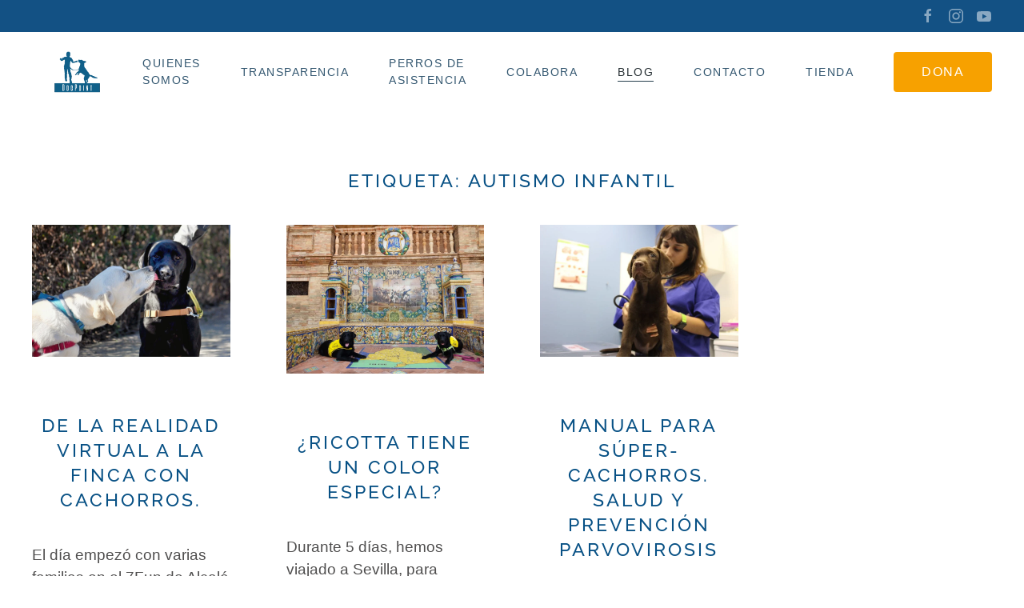

--- FILE ---
content_type: text/html; charset=UTF-8
request_url: https://dogpoint.es/tag/autismo-infantil/
body_size: 36333
content:
<!DOCTYPE html><html lang="es"><head><meta charset="UTF-8"><meta http-equiv="X-UA-Compatible" content="IE=edge"><meta name="viewport" content="width=device-width, initial-scale=1"><link rel="stylesheet" media="print" onload="this.onload=null;this.media='all';" id="ao_optimized_gfonts" href="https://fonts.googleapis.com/css?family=Inter:400,500,600,700&amp;display=swap"><link rel="shortcut icon" href="/wp-content/uploads/DogPoint-Logo-Nuevo-2020-Silueta-Azul-e1620910326237.png"><link rel="apple-touch-icon-precomposed" href="/wp-content/uploads/DogPoint-Logo-Nuevo-2020-Silueta-Azul-e1620910326237.png"><link media="all" href="https://dogpoint.es/wp-content/cache/autoptimize/css/autoptimize_6d5315b77c5574759d52463d7d032094.css" rel="stylesheet"><link media="only screen and (max-width: 768px)" href="https://dogpoint.es/wp-content/cache/autoptimize/css/autoptimize_6fe211f8bb15af76999ce9135805d7af.css" rel="stylesheet"><title>autismo infantil &#8211; Dogpoint</title><meta name='robots' content='max-image-preview:large' /> <script id="cookieyes" type="text/javascript" src="https://cdn-cookieyes.com/client_data/2801a28ac65f7b3ec270146f/script.js"></script><link rel='dns-prefetch' href='//js.stripe.com' /><link rel='dns-prefetch' href='//www.googletagmanager.com' /><link href='https://fonts.gstatic.com' crossorigin='anonymous' rel='preconnect' /><link rel="alternate" type="application/rss+xml" title="Dogpoint &raquo; Feed" href="https://dogpoint.es/feed/" /><link rel="alternate" type="application/rss+xml" title="Dogpoint &raquo; Feed de los comentarios" href="https://dogpoint.es/comments/feed/" /><link rel="alternate" type="application/rss+xml" title="Dogpoint &raquo; Etiqueta autismo infantil del feed" href="https://dogpoint.es/tag/autismo-infantil/feed/" />  <script src="//www.googletagmanager.com/gtag/js?id=G-PYY2N3XNWN"  data-cfasync="false" data-wpfc-render="false" type="text/javascript" async></script> <script data-cfasync="false" data-wpfc-render="false" type="text/javascript">var mi_version='9.11.1';var mi_track_user=true;var mi_no_track_reason='';var MonsterInsightsDefaultLocations={"page_location":"https:\/\/dogpoint.es\/tag\/autismo-infantil\/"};if(typeof MonsterInsightsPrivacyGuardFilter==='function'){var MonsterInsightsLocations=(typeof MonsterInsightsExcludeQuery==='object')?MonsterInsightsPrivacyGuardFilter(MonsterInsightsExcludeQuery):MonsterInsightsPrivacyGuardFilter(MonsterInsightsDefaultLocations);}else{var MonsterInsightsLocations=(typeof MonsterInsightsExcludeQuery==='object')?MonsterInsightsExcludeQuery:MonsterInsightsDefaultLocations;}
var disableStrs=['ga-disable-G-PYY2N3XNWN',];function __gtagTrackerIsOptedOut(){for(var index=0;index<disableStrs.length;index++){if(document.cookie.indexOf(disableStrs[index]+'=true')>-1){return true;}}
return false;}
if(__gtagTrackerIsOptedOut()){for(var index=0;index<disableStrs.length;index++){window[disableStrs[index]]=true;}}
function __gtagTrackerOptout(){for(var index=0;index<disableStrs.length;index++){document.cookie=disableStrs[index]+'=true; expires=Thu, 31 Dec 2099 23:59:59 UTC; path=/';window[disableStrs[index]]=true;}}
if('undefined'===typeof gaOptout){function gaOptout(){__gtagTrackerOptout();}}
window.dataLayer=window.dataLayer||[];window.MonsterInsightsDualTracker={helpers:{},trackers:{},};if(mi_track_user){function __gtagDataLayer(){dataLayer.push(arguments);}
function __gtagTracker(type,name,parameters){if(!parameters){parameters={};}
if(parameters.send_to){__gtagDataLayer.apply(null,arguments);return;}
if(type==='event'){parameters.send_to=monsterinsights_frontend.v4_id;var hookName=name;if(typeof parameters['event_category']!=='undefined'){hookName=parameters['event_category']+':'+name;}
if(typeof MonsterInsightsDualTracker.trackers[hookName]!=='undefined'){MonsterInsightsDualTracker.trackers[hookName](parameters);}else{__gtagDataLayer('event',name,parameters);}}else{__gtagDataLayer.apply(null,arguments);}}
__gtagTracker('js',new Date());__gtagTracker('set',{'developer_id.dZGIzZG':true,});if(MonsterInsightsLocations.page_location){__gtagTracker('set',MonsterInsightsLocations);}
__gtagTracker('config','G-PYY2N3XNWN',{"forceSSL":"true","link_attribution":"true"});window.gtag=__gtagTracker;(function(){var noopfn=function(){return null;};var newtracker=function(){return new Tracker();};var Tracker=function(){return null;};var p=Tracker.prototype;p.get=noopfn;p.set=noopfn;p.send=function(){var args=Array.prototype.slice.call(arguments);args.unshift('send');__gaTracker.apply(null,args);};var __gaTracker=function(){var len=arguments.length;if(len===0){return;}
var f=arguments[len-1];if(typeof f!=='object'||f===null||typeof f.hitCallback!=='function'){if('send'===arguments[0]){var hitConverted,hitObject=false,action;if('event'===arguments[1]){if('undefined'!==typeof arguments[3]){hitObject={'eventAction':arguments[3],'eventCategory':arguments[2],'eventLabel':arguments[4],'value':arguments[5]?arguments[5]:1,}}}
if('pageview'===arguments[1]){if('undefined'!==typeof arguments[2]){hitObject={'eventAction':'page_view','page_path':arguments[2],}}}
if(typeof arguments[2]==='object'){hitObject=arguments[2];}
if(typeof arguments[5]==='object'){Object.assign(hitObject,arguments[5]);}
if('undefined'!==typeof arguments[1].hitType){hitObject=arguments[1];if('pageview'===hitObject.hitType){hitObject.eventAction='page_view';}}
if(hitObject){action='timing'===arguments[1].hitType?'timing_complete':hitObject.eventAction;hitConverted=mapArgs(hitObject);__gtagTracker('event',action,hitConverted);}}
return;}
function mapArgs(args){var arg,hit={};var gaMap={'eventCategory':'event_category','eventAction':'event_action','eventLabel':'event_label','eventValue':'event_value','nonInteraction':'non_interaction','timingCategory':'event_category','timingVar':'name','timingValue':'value','timingLabel':'event_label','page':'page_path','location':'page_location','title':'page_title','referrer':'page_referrer',};for(arg in args){if(!(!args.hasOwnProperty(arg)||!gaMap.hasOwnProperty(arg))){hit[gaMap[arg]]=args[arg];}else{hit[arg]=args[arg];}}
return hit;}
try{f.hitCallback();}catch(ex){}};__gaTracker.create=newtracker;__gaTracker.getByName=newtracker;__gaTracker.getAll=function(){return[];};__gaTracker.remove=noopfn;__gaTracker.loaded=true;window['__gaTracker']=__gaTracker;})();}else{console.log("");(function(){function __gtagTracker(){return null;}
window['__gtagTracker']=__gtagTracker;window['gtag']=__gtagTracker;})();}</script>  <script data-cfasync="false" data-wpfc-render="false" type="text/javascript" id='monsterinsights-frontend-script-js-extra'>var monsterinsights_frontend={"js_events_tracking":"true","download_extensions":"doc,pdf,ppt,zip,xls,docx,pptx,xlsx","inbound_paths":"[{\"path\":\"\\\/go\\\/\",\"label\":\"affiliate\"},{\"path\":\"\\\/recommend\\\/\",\"label\":\"affiliate\"}]","home_url":"https:\/\/dogpoint.es","hash_tracking":"false","v4_id":"G-PYY2N3XNWN"};</script> <script type="text/javascript" defer='defer' src="https://dogpoint.es/wp-includes/js/dist/hooks.min.js?ver=dd5603f07f9220ed27f1" id="wp-hooks-js"></script> <script type="text/javascript" defer='defer' src="https://dogpoint.es/wp-includes/js/dist/i18n.min.js?ver=c26c3dc7bed366793375" id="wp-i18n-js"></script> <script type="text/javascript" id="wp-i18n-js-after">wp.i18n.setLocaleData({'text direction\u0004ltr':['ltr']});</script> <script type="text/javascript" src="https://dogpoint.es/wp-includes/js/jquery/jquery.min.js?ver=3.7.1" id="jquery-core-js"></script> <script type="text/javascript" id="wc-add-to-cart-js-extra">var wc_add_to_cart_params={"ajax_url":"/wp-admin/admin-ajax.php","wc_ajax_url":"/?wc-ajax=%%endpoint%%","i18n_view_cart":"Ver carrito","cart_url":"https://dogpoint.es/carrito/","is_cart":"","cart_redirect_after_add":"no"};</script> <script type="text/javascript" id="give-stripe-js-js-extra">var give_stripe_vars={"zero_based_currency":"","zero_based_currencies_list":["JPY","KRW","CLP","ISK","BIF","DJF","GNF","KHR","KPW","LAK","LKR","MGA","MZN","VUV"],"sitename":"Dogpoint","checkoutBtnTitle":"Donar","publishable_key":"pk_live_51HjlQcIjZ2uyF9NtKY3TpB6mRnC9BPRHLy6SieBFq3xaU5pF92ewZTb6VvKJIi19dmCxtZkF2JhtDbkR6aDFiyCE00yfroBN7m","checkout_image":"","checkout_address":"","checkout_processing_text":"Procesando la donaci\u00f3n\u2026","give_version":"4.13.2","cc_fields_format":"multi","card_number_placeholder_text":"N\u00famero de tarjeta","card_cvc_placeholder_text":"CVC","donate_button_text":"Donar ahora","element_font_styles":{"cssSrc":false},"element_base_styles":{"color":"#32325D","fontWeight":500,"fontSize":"16px","fontSmoothing":"antialiased","::placeholder":{"color":"#222222"},":-webkit-autofill":{"color":"#e39f48"}},"element_complete_styles":{},"element_empty_styles":{},"element_invalid_styles":{},"float_labels":"","base_country":"ES","preferred_locale":"es"};</script> <script type="text/javascript" defer='defer' src="https://js.stripe.com/v3/?ver=4.13.2" id="give-stripe-js-js"></script> <script type="text/javascript" id="give-js-extra">var give_global_vars={"ajaxurl":"https://dogpoint.es/wp-admin/admin-ajax.php","checkout_nonce":"a9d249c2cb","currency":"EUR","currency_sign":"\u20ac","currency_pos":"after","thousands_separator":".","decimal_separator":",","no_gateway":"Por favor, elige un m\u00e9todo de pago.","bad_minimum":"La cantidad m\u00ednima personalizada de donaci\u00f3n para este formulario es","bad_maximum":"La cantidad m\u00e1xima de donaci\u00f3n personalizada para este formulario es de","general_loading":"Cargando...","purchase_loading":"Por favor, espera...","textForOverlayScreen":"\u003Ch3\u003EProcesando...\u003C/h3\u003E\u003Cp\u003E\u00a1Esto solo tardar\u00e1 un segundo!\u003C/p\u003E","number_decimals":"2","is_test_mode":"","give_version":"4.13.2","magnific_options":{"main_class":"give-modal","close_on_bg_click":false},"form_translation":{"payment-mode":"Por favor, elige un m\u00e9todo de pago.","give_first":"Por favor, introduce tu nombre.","give_last":"Por favor, introduce tus apellidos.","give_email":"Por favor, introduce una direcci\u00f3n de correo electr\u00f3nico v\u00e1lida.","give_user_login":"Direcci\u00f3n de correo electr\u00f3nico o nombre de usuario no v\u00e1lidos","give_user_pass":"Introduce una contrase\u00f1a.","give_user_pass_confirm":"Introduce la contrase\u00f1a de confirmaci\u00f3n.","give_agree_to_terms":"Debes aceptar los t\u00e9rminos y condiciones."},"confirm_email_sent_message":"Por favor, comprueba tu correo electr\u00f3nico y haz clic en el enlace para acceder a tu historial completo de donaciones.","ajax_vars":{"ajaxurl":"https://dogpoint.es/wp-admin/admin-ajax.php","ajaxNonce":"5dce9ddd74","loading":"Cargando","select_option":"Por favor, selecciona una opci\u00f3n","default_gateway":"stripe","permalinks":"1","number_decimals":2},"cookie_hash":"4257c11b95b841318127d866e9743de6","session_nonce_cookie_name":"wp-give_session_reset_nonce_4257c11b95b841318127d866e9743de6","session_cookie_name":"wp-give_session_4257c11b95b841318127d866e9743de6","delete_session_nonce_cookie":"0"};var giveApiSettings={"root":"https://dogpoint.es/wp-json/give-api/v2/","rest_base":"give-api/v2"};</script> <script type="text/javascript" id="give-js-translations">(function(domain,translations){var localeData=translations.locale_data[domain]||translations.locale_data.messages;localeData[""].domain=domain;wp.i18n.setLocaleData(localeData,domain);})("give",{"translation-revision-date":"2025-11-27 05:07:06+0000","generator":"GlotPress\/4.0.3","domain":"messages","locale_data":{"messages":{"":{"domain":"messages","plural-forms":"nplurals=2; plural=n != 1;","lang":"es"},"Dismiss this notice.":["Descartar este aviso."]}},"comment":{"reference":"build\/assets\/dist\/js\/give.js"}});</script> <script type="text/javascript" id="give-fee-recovery-js-extra">var give_fee_recovery_object={"give_fee_zero_based_currency":"[\"JPY\",\"KRW\",\"CLP\",\"ISK\",\"BIF\",\"DJF\",\"GNF\",\"KHR\",\"KPW\",\"LAK\",\"LKR\",\"MGA\",\"MZN\",\"VUV\"]"};</script> <script type="text/javascript" id="kk-script-js-extra">var fetchCartItems={"ajax_url":"https://dogpoint.es/wp-admin/admin-ajax.php","action":"kk_wc_fetchcartitems","nonce":"caff25d11c","currency":"EUR"};</script> 
 <script type="text/javascript" defer='defer' src="https://www.googletagmanager.com/gtag/js?id=GT-T56LQ78Z" id="google_gtagjs-js" async></script> <script type="text/javascript" id="google_gtagjs-js-after">window.dataLayer=window.dataLayer||[];function gtag(){dataLayer.push(arguments);}
gtag("set","linker",{"domains":["dogpoint.es"]});gtag("js",new Date());gtag("set","developer_id.dZTNiMT",true);gtag("config","GT-T56LQ78Z");window._googlesitekit=window._googlesitekit||{};window._googlesitekit.throttledEvents=[];window._googlesitekit.gtagEvent=(name,data)=>{var key=JSON.stringify({name,data});if(!!window._googlesitekit.throttledEvents[key]){return;}window._googlesitekit.throttledEvents[key]=true;setTimeout(()=>{delete window._googlesitekit.throttledEvents[key];},5);gtag("event",name,{...data,event_source:"site-kit"});};</script> <link rel="https://api.w.org/" href="https://dogpoint.es/wp-json/" /><link rel="alternate" title="JSON" type="application/json" href="https://dogpoint.es/wp-json/wp/v2/tags/18" /><link rel="EditURI" type="application/rsd+xml" title="RSD" href="https://dogpoint.es/xmlrpc.php?rsd" /><meta name="generator" content="WordPress 6.9" /><meta name="generator" content="WooCommerce 10.4.3" /><meta name="generator" content="Site Kit by Google 1.170.0" /><meta name="generator" content="Give v4.13.2" /> <noscript><style>.woocommerce-product-gallery{opacity:1 !important}</style></noscript> <script>var $theme={};</script>  <script async src="https://www.googletagmanager.com/gtag/js?id=AW-10845236750"></script> <script>window.dataLayer=window.dataLayer||[];function gtag(){dataLayer.push(arguments);}
gtag('js',new Date());gtag('config','AW-10845236750');</script>  <script async src="https://www.googletagmanager.com/gtag/js?id=G-PYY2N3XNWN"></script> <script>window.dataLayer=window.dataLayer||[];function gtag(){dataLayer.push(arguments);}
gtag('js',new Date());gtag('config','G-PYY2N3XNWN');</script>    <script>(function(w,d,s,l,i){w[l]=w[l]||[];w[l].push({'gtm.start':new Date().getTime(),event:'gtm.js'});var f=d.getElementsByTagName(s)[0],j=d.createElement(s),dl=l!='dataLayer'?'&l='+l:'';j.async=true;j.src='https://www.googletagmanager.com/gtm.js?id='+i+dl;f.parentNode.insertBefore(j,f);})(window,document,'script','dataLayer','GTM-PR99HJH');</script>    <script>gtag('event','conversion',{'send_to':'AW-10845236750/iuexCNr9kpQDEI7ctLMo'});</script> <meta name="google-site-verification" content="YAHcj6U9BwRwrGGKWPpsr_qBcIEIWvn2VT-s2CDd1pM" /></head><body class="archive tag tag-autismo-infantil tag-18 wp-theme-yootheme theme-yootheme woocommerce-no-js wcz-woocommerce wcz-btns wcz-btn-style-detailed wcz-edit-sale wcz-soldout-style-angle woo-variation-swatches wvs-behavior-blur wvs-theme-yootheme wvs-show-label wvs-tooltip"> <noscript><iframe src="https://www.googletagmanager.com/ns.html?id=GTM-PR99HJH"
height="0" width="0" style="display:none;visibility:hidden"></iframe></noscript><div class="tm-page-container uk-clearfix"><div class="tm-page uk-margin-auto"><div class="tm-header-mobile uk-hidden@m"><div class="uk-navbar-container"><nav uk-navbar><div class="uk-navbar-left"> <a class="uk-navbar-toggle" href="#tm-mobile" uk-toggle><div uk-navbar-toggle-icon></div> </a></div><div class="uk-navbar-center"> <a class="uk-navbar-item uk-logo" href="https://dogpoint.es"> <img alt="DogPoint" src="/wp-content/themes/yootheme/cache/DogPoint-Logo-Nuevo-9514fd81.webp" srcset="/wp-content/themes/yootheme/cache/DogPoint-Logo-Nuevo-9514fd81.webp 200w, /wp-content/themes/yootheme/cache/DogPoint-Logo-Nuevo-d1225644.webp 400w" sizes="(min-width: 200px) 200px" data-width="200" data-height="125"> </a></div></nav></div><div id="tm-mobile" uk-offcanvas mode="reveal" overlay><div class="uk-offcanvas-bar uk-flex"> <button class="uk-offcanvas-close" type="button" uk-close></button><div class="uk-margin-auto-vertical uk-width-1-1"><div class="uk-child-width-1-1" uk-grid><div><div class="uk-panel widget-menu" id="widget-nav_menu-2"><ul class="uk-nav uk-nav-default uk-nav-parent-icon uk-nav-accordion" uk-nav="{&quot;targets&quot;: &quot;&gt; .js-accordion&quot;}"><li><a href="https://dogpoint.es/sobre-nosotros/" class=" menu-item menu-item-type-post_type menu-item-object-page">Quienes somos</a></li><li><a href="https://dogpoint.es/transparencia-2/" class=" menu-item menu-item-type-post_type menu-item-object-page">Transparencia</a></li><li class="js-accordion uk-parent"><a tabindex='0'>PERROS DE ASISTENCIA</a><ul class="uk-nav-sub"><li><a href="https://dogpoint.es/perros-asistencia-tea/" class=" menu-item menu-item-type-post_type menu-item-object-page">Descubre su labor</a></li><li><a href="https://dogpoint.es/historias-reales/" class=" menu-item menu-item-type-post_type menu-item-object-page">Historias reales</a></li><li><a href="https://dogpoint.es/faq/" class=" menu-item menu-item-type-post_type menu-item-object-page">FAQ</a></li><li><a href="https://dogpoint.es/legislacion-perros-asistencia-tea/" class=" menu-item menu-item-type-post_type menu-item-object-page">Legislación</a></li><li><a href="https://dogpoint.es/solicitar-un-perro/" class=" menu-item menu-item-type-post_type menu-item-object-page">Solicitar un perro</a></li></ul></li><li class="js-accordion uk-parent"><a tabindex='0'>COLABORA</a><ul class="uk-nav-sub"><li><a href="https://dogpoint.es/apadrinar-un-perro-de-asistencia/" class=" menu-item menu-item-type-post_type menu-item-object-page">HAZTE AMIGO</a></li><li><a href="https://dogpoint.es/acoger-cachorro/" class=" menu-item menu-item-type-post_type menu-item-object-page">Familias Educadoras</a></li><li><a href="https://dogpoint.es/colabora-como-entidad-2/" class=" menu-item menu-item-type-post_type menu-item-object-page">Colabora como entidad</a></li><li><a href="https://dogpoint.es/donaciones/" class=" menu-item menu-item-type-post_type menu-item-object-page">Haz un donativo</a></li><li><a href="https://dogpoint.es/voluntario-perro-tea/" class=" menu-item menu-item-type-post_type menu-item-object-page">Hazte voluntario</a></li></ul></li><li class="uk-active"><a href="https://dogpoint.es/blog/" class=" menu-item menu-item-type-post_type menu-item-object-page current_page_parent">Blog</a></li><li><a href="https://dogpoint.es/contacto/" class=" menu-item menu-item-type-post_type menu-item-object-page">CONTACTO</a></li><li class="uk-parent"><a href="https://dogpoint.es/tienda-dogpoint/" class=" menu-item menu-item-type-post_type menu-item-object-page menu-item-has-children">Tienda</a><ul class="uk-nav-sub"><li><a href="https://dogpoint.es/acceso-socios/" class=" nmr-logged-out menu-item menu-item-type-custom menu-item-object-custom">Acceso Socios</a></li></ul></li><li><a href="https://www.paypal.com/donate/?hosted_button_id=V62ZH3BQYMA9L" class=" menu-item menu-item-type-custom menu-item-object-custom"><span class="uk-button uk-button-secondary">DONA</span></a></li></ul></div></div></div></div></div></div></div><div class="tm-toolbar tm-toolbar-default uk-visible@m"><div class="uk-container uk-flex uk-flex-middle"><div class="uk-margin-auto-left"><div class="uk-grid-medium uk-child-width-auto uk-flex-middle" uk-grid="margin: uk-margin-small-top"><div><div class="uk-panel"><ul class="uk-grid-small uk-flex-inline uk-flex-middle uk-flex-nowrap" uk-grid><li> <a href="https://www.facebook.com/dogpoint.ong" class="uk-icon-link" target="_blank" uk-icon="facebook"></a></li><li> <a href="https://www.instagram.com/dogpoint_ong/" class="uk-icon-link" target="_blank" uk-icon="instagram"></a></li><li> <a href="https://www.youtube.com/channel/UCn8OUjiwNLE8UCTWoV3bEtQ" class="uk-icon-link" target="_blank" uk-icon="youtube"></a></li></ul></div></div></div></div></div></div><div class="tm-header uk-visible@m" uk-header><div uk-sticky media="@m" cls-active="uk-navbar-sticky" sel-target=".uk-navbar-container"><div class="uk-navbar-container"><div class="uk-container uk-container-expand"><nav class="uk-navbar" uk-navbar="{&quot;align&quot;:&quot;left&quot;,&quot;boundary&quot;:&quot;!.uk-navbar-container&quot;}"><div class="uk-navbar-left"> <a href="https://dogpoint.es" class="uk-navbar-item uk-logo"> <img alt="DogPoint" src="/wp-content/themes/yootheme/cache/DogPoint-Logo-Nuevo-9514fd81.webp" srcset="/wp-content/themes/yootheme/cache/DogPoint-Logo-Nuevo-9514fd81.webp 200w, /wp-content/themes/yootheme/cache/DogPoint-Logo-Nuevo-d1225644.webp 400w" sizes="(min-width: 200px) 200px" data-width="200" data-height="125"></a></div><div class="uk-navbar-right"><ul class="uk-navbar-nav"><li><a href="https://dogpoint.es/sobre-nosotros/" class=" menu-item menu-item-type-post_type menu-item-object-page">Quienes somos</a></li><li><a href="https://dogpoint.es/transparencia-2/" class=" menu-item menu-item-type-post_type menu-item-object-page">Transparencia</a></li><li class="uk-parent"><a class=" menu-item menu-item-type-custom menu-item-object-custom menu-item-has-children" tabindex='0'>PERROS DE ASISTENCIA</a><div class="uk-navbar-dropdown"><div class="uk-navbar-dropdown-grid uk-child-width-1-1" uk-grid><div><ul class="uk-nav uk-navbar-dropdown-nav"><li><a href="https://dogpoint.es/perros-asistencia-tea/" class=" menu-item menu-item-type-post_type menu-item-object-page">Descubre su labor</a></li><li><a href="https://dogpoint.es/historias-reales/" class=" menu-item menu-item-type-post_type menu-item-object-page">Historias reales</a></li><li><a href="https://dogpoint.es/faq/" class=" menu-item menu-item-type-post_type menu-item-object-page">FAQ</a></li><li><a href="https://dogpoint.es/legislacion-perros-asistencia-tea/" class=" menu-item menu-item-type-post_type menu-item-object-page">Legislación</a></li><li><a href="https://dogpoint.es/solicitar-un-perro/" class=" menu-item menu-item-type-post_type menu-item-object-page">Solicitar un perro</a></li></ul></div></div></div></li><li class="uk-parent"><a class=" menu-item menu-item-type-custom menu-item-object-custom menu-item-has-children" tabindex='0'>COLABORA</a><div class="uk-navbar-dropdown"><div class="uk-navbar-dropdown-grid uk-child-width-1-1" uk-grid><div><ul class="uk-nav uk-navbar-dropdown-nav"><li><a href="https://dogpoint.es/apadrinar-un-perro-de-asistencia/" class=" menu-item menu-item-type-post_type menu-item-object-page">HAZTE AMIGO</a></li><li><a href="https://dogpoint.es/acoger-cachorro/" class=" menu-item menu-item-type-post_type menu-item-object-page">Familias Educadoras</a></li><li><a href="https://dogpoint.es/colabora-como-entidad-2/" class=" menu-item menu-item-type-post_type menu-item-object-page">Colabora como entidad</a></li><li><a href="https://dogpoint.es/donaciones/" class=" menu-item menu-item-type-post_type menu-item-object-page">Haz un donativo</a></li><li><a href="https://dogpoint.es/voluntario-perro-tea/" class=" menu-item menu-item-type-post_type menu-item-object-page">Hazte voluntario</a></li></ul></div></div></div></li><li class="uk-active"><a href="https://dogpoint.es/blog/" class=" menu-item menu-item-type-post_type menu-item-object-page current_page_parent">Blog</a></li><li><a href="https://dogpoint.es/contacto/" class=" menu-item menu-item-type-post_type menu-item-object-page">CONTACTO</a></li><li class="uk-parent"><a href="https://dogpoint.es/tienda-dogpoint/" class=" menu-item menu-item-type-post_type menu-item-object-page menu-item-has-children">Tienda</a><div class="uk-navbar-dropdown"><div class="uk-navbar-dropdown-grid uk-child-width-1-1" uk-grid><div><ul class="uk-nav uk-navbar-dropdown-nav"><li><a href="https://dogpoint.es/acceso-socios/" class=" nmr-logged-out menu-item menu-item-type-custom menu-item-object-custom">Acceso Socios</a></li></ul></div></div></div></li><li><a href="https://www.paypal.com/donate/?hosted_button_id=V62ZH3BQYMA9L" class=" menu-item menu-item-type-custom menu-item-object-custom"><span class="uk-button uk-button-secondary">DONA</span></a></li></ul></div></nav></div></div></div></div><div id="tm-main"  class="tm-main uk-section uk-section-default" uk-height-viewport="expand: true"><div class="uk-container uk-container-large"><h3 class="uk-margin-medium-bottom uk-text-center">Etiqueta: <span>autismo infantil</span></h3><div uk-grid class="uk-child-width-1-4@m uk-child-width-1-3@s uk-grid-large"><div><article id="post-2437" class="uk-article post-2437 post type-post status-publish format-standard has-post-thumbnail hentry category-blog tag-autismo tag-autismo-infantil tag-familia tag-perro-de-asistencia" typeof="Article"><meta property="name" content="De la realidad virtual a la finca con cachorros."><meta property="author" typeof="Person" content="dogpoint"><meta property="dateModified" content="2022-02-03T09:53:10+00:00"><meta class="uk-margin-remove-adjacent" property="datePublished" content="2022-02-01T07:49:20+00:00"><div class="uk-text-center uk-margin-remove-top" property="image" typeof="ImageObject"> <a href="https://dogpoint.es/de-la-realidad-virtual-a-la-finca-con-cachorros/"><img uk-img property="url" alt data-src="/wp-content/themes/yootheme/cache/1643650930931-01-dc61e26e.webp" data-srcset="/wp-content/themes/yootheme/cache/1643650930931-01-a1409f7f.webp 768w, /wp-admin/admin-ajax.php?action=kernel&amp;p=theme%2Fimage&amp;src=WyJ3cC1jb250ZW50XC91cGxvYWRzXC8xNjQzNjUwOTMwOTMxLTAxLmpwZWciLFtbImRvUmVzaXplIixbMTAyMyw2ODIsMTAyMyw2ODJdXSxbImRvQ3JvcCIsWzEwMjQsNjgyLDAsMF1dLFsidHlwZSIsWyJ3ZWJwIiwiODUiXV1dXQ%3D%3D&amp;hash=aaaf73d37d8abbe5a8eeac9b7f03f8c7 1024w, /wp-content/themes/yootheme/cache/1643650930931-01-dc61e26e.webp 1280w" data-sizes="(min-width: 1280px) 1280px" data-width="1280" data-height="853"></a></div><h2 class="uk-margin-large-top uk-margin-remove-bottom uk-text-center uk-h3"><a class="uk-link-reset" href="https://dogpoint.es/de-la-realidad-virtual-a-la-finca-con-cachorros/">De la realidad virtual a la finca con cachorros.</a></h2><div class="uk-margin-medium-top" property="text"> El día empezó con varias familias en el 7Fun de Alcalá de Henares. Todos los peques saltaban por las colchonetas, jugaban en el laberinto&#8230; Y mientras algún valiente se atrevía a escalar en las diferentes estructuras de las que disponen, otro se encontraba en una realidad paralela partiendo fruta que le lanzaba un fantasma.  Realidad virtual  Cada persona disfrutaba a su manera, algunos se quedaban quietos en las camas elásticas, otros iban de lado a lado andando, alguno jugaba...</div><p class="uk-text-center uk-margin-medium"> <a class="uk-button uk-button-primary" href="https://dogpoint.es/de-la-realidad-virtual-a-la-finca-con-cachorros/">Continuar leyendo</a></p></article></div><div><article id="post-1640" class="uk-article post-1640 post type-post status-publish format-standard has-post-thumbnail hentry category-blog tag-adiestramiento-perros tag-autismo tag-autismo-infantil tag-familia tag-ninos tag-perro-de-asistencia tag-perros-tea tag-sevilla" typeof="Article"><meta property="name" content="¿Ricotta tiene un color especial?"><meta property="author" typeof="Person" content="dogpoint"><meta property="dateModified" content="2021-05-11T08:43:17+00:00"><meta class="uk-margin-remove-adjacent" property="datePublished" content="2021-05-11T08:30:24+00:00"><div class="uk-text-center uk-margin-remove-top" property="image" typeof="ImageObject"> <a href="https://dogpoint.es/ricotta-tiene-un-color-especial/"><img uk-img property="url" alt data-src="/wp-content/themes/yootheme/cache/ayuda-terapia-animal-perro-asistencia-344232f8.webp" data-srcset="/wp-content/themes/yootheme/cache/ayuda-terapia-animal-perro-asistencia-ba08abeb.webp 768w, /wp-content/themes/yootheme/cache/ayuda-terapia-animal-perro-asistencia-6d57e504.webp 1024w, /wp-content/themes/yootheme/cache/ayuda-terapia-animal-perro-asistencia-8952b4f3.webp 1366w, /wp-content/themes/yootheme/cache/ayuda-terapia-animal-perro-asistencia-e3cf1ac5.webp 1600w, /wp-content/themes/yootheme/cache/ayuda-terapia-animal-perro-asistencia-5408c1b5.webp 1920w, /wp-content/themes/yootheme/cache/ayuda-terapia-animal-perro-asistencia-344232f8.webp 2000w" data-sizes="(min-width: 2000px) 2000px" data-width="2000" data-height="1500"></a></div><h2 class="uk-margin-large-top uk-margin-remove-bottom uk-text-center uk-h3"><a class="uk-link-reset" href="https://dogpoint.es/ricotta-tiene-un-color-especial/">¿Ricotta tiene un color especial?</a></h2><div class="uk-margin-medium-top" property="text"> Durante 5 días, hemos viajado a Sevilla, para comenzar con el proceso de formación de la familia de Felipe. 5 días increíbles, aprendiendo y conviviendo  A las 7 sale nuestro AVE, tenemos todo preparado para salir, los horarios de la RENFE que nos llevará a Atocha memorizados, pienso en las mochilas, cartillas, bolsas, DNI… Alex y Ricotta, Perras de Asistencia en entrenamiento, son las que se apuntan a la aventura.  Llegamos a la estación de Atocha volando, con las perras uniformadas...</div><p class="uk-text-center uk-margin-medium"> <a class="uk-button uk-button-primary" href="https://dogpoint.es/ricotta-tiene-un-color-especial/">Continuar leyendo</a></p></article></div><div><article id="post-854" class="uk-article post-854 post type-post status-publish format-standard has-post-thumbnail hentry category-autismo category-ayuda-autismo category-blog category-cachorro category-labrador category-nino-con-autismo category-perro category-perro-de-asistencia category-perroautismo category-psna category-tea tag-autismo-infantil tag-perros-de-asistencia" typeof="Article"><meta property="name" content="Manual para Súper-Cachorros. Salud y prevención Parvovirosis"><meta property="author" typeof="Person" content="dogpoint"><meta property="dateModified" content="2021-03-04T11:04:49+00:00"><meta class="uk-margin-remove-adjacent" property="datePublished" content="2020-05-02T14:20:32+00:00"><div class="uk-text-center uk-margin-remove-top" property="image" typeof="ImageObject"> <a href="https://dogpoint.es/manual-de-cachorros-capitulo-1-salud/"><img uk-img property="url" alt data-src="/wp-content/themes/yootheme/cache/Tiramisuperrodeasistenciani%C3%B1oconautismo-6b04cd3d.webp" data-srcset="/wp-content/themes/yootheme/cache/Tiramisuperrodeasistenciani%C3%B1oconautismo-da3c7810.webp 768w, /wp-content/themes/yootheme/cache/Tiramisuperrodeasistenciani%C3%B1oconautismo-6b04cd3d.webp 960w" data-sizes="(min-width: 960px) 960px" data-width="960" data-height="640"></a></div><h2 class="uk-margin-large-top uk-margin-remove-bottom uk-text-center uk-h3"><a class="uk-link-reset" href="https://dogpoint.es/manual-de-cachorros-capitulo-1-salud/">Manual para Súper-Cachorros. Salud y prevención Parvovirosis</a></h2><div class="uk-margin-medium-top" property="text"> Esta serie de artículos ha sido creada para dar soporte con explicaciones sencillas y básicas a nuestras familias educadoras de cachorros y otras personas interesadas en la educación de sus cachorros.  Las familias educadoras cuidan de los futuros Perros de Asistencia desde los 3 hasta los 14 meses para que puedan, de mayor, acompañar a un niño con Autismo.  Galleta, futura perra de asistencia para un niño con autismo  Hoy hablaremos de salud, de cómo prevenir enfermedades...</div><p class="uk-text-center uk-margin-medium"> <a class="uk-button uk-button-primary" href="https://dogpoint.es/manual-de-cachorros-capitulo-1-salud/">Continuar leyendo</a></p></article></div></div></div></div><div class="uk-section-primary uk-section"><div class="uk-container"><div class="uk-grid-margin" uk-grid><div class="uk-flex-auto uk-width-1-1@m"><h3 class="uk-h3 uk-font-primary uk-margin-small uk-text-left@m uk-text-center"> Somos una gran familia y estamos aquí para ayudarte.</h3></div></div><div class="uk-grid-column-collapse uk-grid-row-large uk-margin-large" uk-grid><div class="uk-width-expand@m"><div class="uk-text-lead uk-position-relative uk-text-left@m uk-text-center" style="top: 15px;"><p>Afíliate a nuestra newsletter y te mantendremos informado/a.</p></div></div><div class="uk-width-expand@m"><div id="953875e855" class="uk-width-xxlarge uk-text-left@s uk-text-center"><form class="uk-form uk-panel js-form-newsletter" method="post" action="/wp-admin/admin-ajax.php?action=kernel&amp;p=theme%2Fnewsletter%2Fsubscribe"><div class="uk-child-width-expand@s" uk-grid><div class="uk-position-relative"> <button class="el-button uk-form-icon uk-form-icon-flip" uk-icon="icon: mail;" title="Subscribe"></button> <input class="el-input uk-input uk-form-large" type="email" name="email" placeholder="Enter Your Email Address" required></div></div> <input type="hidden" name="settings" value="NzslY77Rutv2on59l//cyA==.[base64].N2ZlNDIyNzA5MzkxMjMyYjcwZWJkOGViOWU0NDAwYzlmYWEwOWUwMjFhY2FlZDkyNzUwMTliMDMyZDQ3NTkxZQ=="><div class="message uk-margin uk-hidden"></div></form></div></div></div></div></div><div class="uk-section-default uk-section uk-padding-remove-top" uk-scrollspy="target: [uk-scrollspy-class]; cls: uk-animation-fade; delay: 200;"><div class="uk-container"><div class="uk-grid-margin" uk-grid><div class="uk-flex-auto uk-width-1-1@m"><h1 class="uk-position-relative" style="left: 0px;" uk-scrollspy-class><h2>COLABORAN</h2></h1></div></div><div class="uk-grid-margin" uk-grid><div class="uk-flex-auto uk-width-1-1@m"><div class="uk-margin"><div class="uk-child-width-1-2 uk-child-width-1-4@m uk-grid-match" uk-grid><div><div class="el-item uk-panel uk-margin-remove-first-child" uk-scrollspy-class="uk-animation-scale-down"> <a href="https://www.royalcanin.com/es" target="_blank"><img class="el-image" alt data-src="/wp-content/themes/yootheme/cache/logo-RC-5ebb8edf.webp" data-srcset="/wp-content/themes/yootheme/cache/logo-RC-5ebb8edf.webp 600w" data-sizes="(min-width: 600px) 600px" data-width="600" data-height="200" uk-img></a></div></div><div><div class="el-item uk-panel uk-margin-remove-first-child" uk-scrollspy-class="uk-animation-scale-down"> <a href="http://hospitalprivet.com/" target="_blank"><img class="el-image" alt data-src="/wp-content/themes/yootheme/cache/logo-Privet-c75a3b53.webp" data-srcset="/wp-content/themes/yootheme/cache/logo-Privet-c75a3b53.webp 600w" data-sizes="(min-width: 600px) 600px" data-width="600" data-height="200" uk-img></a></div></div><div><div class="el-item uk-panel uk-margin-remove-first-child" uk-scrollspy-class="uk-animation-scale-down"> <a href="https://www.elanco.es/quienesomos" target="_blank"><img class="el-image" alt data-src="/wp-content/themes/yootheme/cache/Elanco_logo_blue-5015c757.webp" data-srcset="/wp-content/themes/yootheme/cache/Elanco_logo_blue-5015c757.webp 600w" data-sizes="(min-width: 600px) 600px" data-width="600" data-height="200" uk-img></a></div></div><div><div class="el-item uk-panel uk-margin-remove-first-child" uk-scrollspy-class="uk-animation-scale-down"> <a href="https://vetconecta.elanco.com/dejemos-huella/dejemos-huella" target="_blank"><img class="el-image" alt data-src="/wp-content/themes/yootheme/cache/logo-Dejemos-Huella-2-a8525300.webp" data-srcset="/wp-content/themes/yootheme/cache/logo-Dejemos-Huella-2-a8525300.webp 600w" data-sizes="(min-width: 600px) 600px" data-width="600" data-height="200" uk-img></a></div></div><div><div class="el-item uk-panel uk-margin-remove-first-child" uk-scrollspy-class="uk-animation-scale-down"> <a href="https://www.leti.com/es" target="_blank"><img class="el-image" alt data-src="/wp-content/themes/yootheme/cache/Logo-LetiPharma-65b6efe2.webp" data-srcset="/wp-content/themes/yootheme/cache/Logo-LetiPharma-65b6efe2.webp 600w" data-sizes="(min-width: 600px) 600px" data-width="600" data-height="200" uk-img></a></div></div><div><div class="el-item uk-panel uk-margin-remove-first-child" uk-scrollspy-class="uk-animation-scale-down"> <a href="https://www.uranovet.com/es" target="_blank"><img class="el-image" alt data-src="/wp-content/themes/yootheme/cache/Logo-UranoVet-dc34a92b.webp" data-srcset="/wp-content/themes/yootheme/cache/Logo-UranoVet-dc34a92b.webp 600w" data-sizes="(min-width: 600px) 600px" data-width="600" data-height="200" uk-img></a></div></div><div><div class="el-item uk-panel uk-margin-remove-first-child" uk-scrollspy-class="uk-animation-scale-down"> <a href="https://autism4good.org/" target="_blank"><img class="el-image" alt data-src="/wp-content/themes/yootheme/cache/logo-A4G-ae7100ff.webp" data-srcset="/wp-content/themes/yootheme/cache/logo-A4G-ae7100ff.webp 600w" data-sizes="(min-width: 600px) 600px" data-width="600" data-height="200" uk-img></a></div></div><div><div class="el-item uk-panel uk-margin-remove-first-child" uk-scrollspy-class="uk-animation-scale-down"> <a href="https://www.plotpoint.es/" target="_blank"><img class="el-image" alt data-src="/wp-content/themes/yootheme/cache/logo-PlotPoint-707cb1b1.webp" data-srcset="/wp-content/themes/yootheme/cache/logo-PlotPoint-707cb1b1.webp 600w" data-sizes="(min-width: 600px) 600px" data-width="600" data-height="200" uk-img></a></div></div><div><div class="el-item uk-panel uk-margin-remove-first-child" uk-scrollspy-class="uk-animation-scale-down"> <a href="https://autismomadrid.es/" target="_blank"><img class="el-image" alt data-src="/wp-content/themes/yootheme/cache/logo-Autismo-Madrid-603aee2d.webp" data-srcset="/wp-content/themes/yootheme/cache/logo-Autismo-Madrid-603aee2d.webp 600w" data-sizes="(min-width: 600px) 600px" data-width="600" data-height="200" uk-img></a></div></div><div><div class="el-item uk-panel uk-margin-remove-first-child" uk-scrollspy-class="uk-animation-scale-down"> <a href="https://innicia.org/" target="_blank"><img class="el-image" alt data-src="/wp-content/themes/yootheme/cache/logo-Red-Innicia-33814627.webp" data-srcset="/wp-content/themes/yootheme/cache/logo-Red-Innicia-33814627.webp 600w" data-sizes="(min-width: 600px) 600px" data-width="600" data-height="200" uk-img></a></div></div><div><div class="el-item uk-panel uk-margin-remove-first-child" uk-scrollspy-class="uk-animation-scale-down"> <a href="https://www.ucm.es/" target="_blank"><img class="el-image" alt data-src="/wp-content/themes/yootheme/cache/logo-UCM-b542ed43.webp" data-srcset="/wp-content/themes/yootheme/cache/logo-UCM-b542ed43.webp 600w" data-sizes="(min-width: 600px) 600px" data-width="600" data-height="200" uk-img></a></div></div><div><div class="el-item uk-panel uk-margin-remove-first-child" uk-scrollspy-class="uk-animation-scale-down"> <a href="https://www.accenture.com/es-es/about/company/fundacion" target="_blank"><img class="el-image" alt data-src="/wp-content/themes/yootheme/cache/logo-Fundacion-Accenture-dfd4f962.webp" data-srcset="/wp-content/themes/yootheme/cache/logo-Fundacion-Accenture-dfd4f962.webp 600w" data-sizes="(min-width: 600px) 600px" data-width="600" data-height="200" uk-img></a></div></div><div><div class="el-item uk-panel uk-margin-remove-first-child" uk-scrollspy-class="uk-animation-scale-down"> <a href="https://www.fundacionsacyr.com/" target="_blank"><img class="el-image" alt data-src="/wp-content/themes/yootheme/cache/logo-Sacyr-56ba872a.webp" data-srcset="/wp-content/themes/yootheme/cache/logo-Sacyr-56ba872a.webp 600w" data-sizes="(min-width: 600px) 600px" data-width="600" data-height="200" uk-img></a></div></div><div><div class="el-item uk-panel uk-margin-remove-first-child" uk-scrollspy-class="uk-animation-scale-down"> <a href="https://www.fundacionmapfre.org/accion-social/proyectos/nacionales/se-solidario/" target="_blank"><img class="el-image" alt data-src="/wp-content/themes/yootheme/cache/logo-Mapfre-1f619f81.webp" data-srcset="/wp-content/themes/yootheme/cache/logo-Mapfre-1f619f81.webp 600w" data-sizes="(min-width: 600px) 600px" data-width="600" data-height="200" uk-img></a></div></div><div><div class="el-item uk-panel uk-margin-remove-first-child" uk-scrollspy-class="uk-animation-scale-down"> <a href="https://mywanderstore.com/" target="_blank"><img class="el-image" alt data-src="/wp-content/themes/yootheme/cache/logo-MyWander-1ee37331.webp" data-srcset="/wp-content/themes/yootheme/cache/logo-MyWander-1ee37331.webp 600w" data-sizes="(min-width: 600px) 600px" data-width="600" data-height="200" uk-img></a></div></div><div><div class="el-item uk-panel uk-margin-remove-first-child" uk-scrollspy-class="uk-animation-scale-down"> <a href="http://electricidadcapa.com/" target="_blank"><img class="el-image" alt data-src="/wp-content/themes/yootheme/cache/logo-Capa-1-b1128c90.webp" data-srcset="/wp-content/themes/yootheme/cache/logo-Capa-1-b1128c90.webp 600w" data-sizes="(min-width: 600px) 600px" data-width="600" data-height="200" uk-img></a></div></div><div><div class="el-item uk-panel uk-margin-remove-first-child" uk-scrollspy-class="uk-animation-scale-down"> <a href="https://www.noizzemedia.com/" target="_blank"><img class="el-image" alt data-src="/wp-content/themes/yootheme/cache/logo-Noizze-6367ab4e.webp" data-srcset="/wp-content/themes/yootheme/cache/logo-Noizze-6367ab4e.webp 600w" data-sizes="(min-width: 600px) 600px" data-width="600" data-height="200" uk-img></a></div></div><div><div class="el-item uk-panel uk-margin-remove-first-child" uk-scrollspy-class="uk-animation-scale-down"> <a href="https://jtpharma.es/" target="_blank"><img class="el-image" alt data-src="/wp-content/themes/yootheme/cache/logo-JTPharma-f8d1ddb3.webp" data-srcset="/wp-content/themes/yootheme/cache/logo-JTPharma-f8d1ddb3.webp 600w" data-sizes="(min-width: 600px) 600px" data-width="600" data-height="200" uk-img></a></div></div><div><div class="el-item uk-panel uk-margin-remove-first-child" uk-scrollspy-class="uk-animation-scale-down"> <a href="https://www.iberiaexpress.com/" target="_blank"><img class="el-image" alt data-src="/wp-content/themes/yootheme/cache/logo-IberiaExpress-3b060295.webp" data-srcset="/wp-content/themes/yootheme/cache/logo-IberiaExpress-3b060295.webp 600w" data-sizes="(min-width: 600px) 600px" data-width="600" data-height="200" uk-img></a></div></div><div><div class="el-item uk-panel uk-margin-remove-first-child" uk-scrollspy-class="uk-animation-scale-down"> <a href="https://www.amazon.es/" target="_blank"><img class="el-image" alt data-src="/wp-content/themes/yootheme/cache/Logo-Amazon-a0567f2f.webp" data-srcset="/wp-content/themes/yootheme/cache/Logo-Amazon-a0567f2f.webp 600w" data-sizes="(min-width: 600px) 600px" data-width="600" data-height="200" uk-img></a></div></div><div><div class="el-item uk-panel uk-margin-remove-first-child" uk-scrollspy-class="uk-animation-scale-down"> <a href="https://ortodoncialilicruz.com/" target="_blank"><img class="el-image" alt data-src="/wp-content/themes/yootheme/cache/Logo-Horizontal-bbee0a4c.webp" data-srcset="/wp-content/themes/yootheme/cache/Logo-Horizontal-bbee0a4c.webp 600w" data-sizes="(min-width: 600px) 600px" data-width="600" data-height="200" uk-img></a></div></div><div><div class="el-item uk-panel uk-margin-remove-first-child" uk-scrollspy-class="uk-animation-scale-down"> <a href="https://trailvalledetena.com/" target="_blank"><img class="el-image" alt data-src="/wp-content/themes/yootheme/cache/ValleTena-6328bbe3.webp" data-srcset="/wp-content/themes/yootheme/cache/ValleTena-6328bbe3.webp 600w" data-sizes="(min-width: 600px) 600px" data-width="600" data-height="200" uk-img></a></div></div></div></div></div></div></div></div><div class="uk-section-muted uk-section uk-section-small" uk-scrollspy="target: [uk-scrollspy-class]; cls: uk-animation-fade; delay: 200;"><div class="uk-container uk-container-large"><div class="uk-grid-large uk-grid-divider uk-grid-margin-large" uk-grid><div class="uk-flex-auto uk-width-1-4@m"><div class="uk-position-relative uk-text-center" style="left: 20px; top: 10px;" uk-scrollspy-class="uk-animation-scale-up"> <a class="el-link" href="/index.php"><img class="el-image" alt data-src="/wp-content/themes/yootheme/cache/DogPoint-Logo-Nuevo-a9d93c60.webp" data-srcset="/wp-content/themes/yootheme/cache/DogPoint-Logo-Nuevo-a9d93c60.webp 400w" data-sizes="(min-width: 400px) 400px" data-width="400" data-height="250" uk-img></a></div></div><div class="uk-flex-auto uk-width-1-2@m"><div class="uk-margin-large uk-text-left"><div class="uk-child-width-1-1 uk-child-width-1-3@s uk-grid-divider uk-grid-match" uk-grid><div><div class="el-item uk-panel uk-margin-remove-first-child" uk-scrollspy-class><h3 class="el-title uk-h4 uk-font-default uk-margin-top uk-margin-remove-bottom"> DOGPOINT</h3><div class="el-content uk-panel uk-margin-top"><ul class="uk-list"><li><a class="uk-link-text" href="/sobre-nosotros/">QUIENES SOMOS</a></li><li><a class="uk-link-text" href="/contacto/">CONTACTO</a></li><li><a class="uk-link-text" href="https://dogpoint.es/wp-content/uploads/Politica-de-Calidad.pdf">CALIDAD</a></li></ul></div></div></div><div><div class="el-item uk-panel uk-margin-remove-first-child" uk-scrollspy-class><h3 class="el-title uk-h4 uk-font-default uk-margin-top uk-margin-remove-bottom"> AYUDA</h3><div class="el-content uk-panel uk-margin-top"><ul class="uk-list"><li><a class="uk-link-text" href="/faq/">FAQ</a></li><li><a class="uk-link-text" href="/legislacion-perros-asistencia-tea/">LEGISLACIÓN</a></li><li><a class="uk-link-text" href="/blog/">BLOG</a></li></ul></div></div></div><div><div class="el-item uk-panel uk-margin-remove-first-child" uk-scrollspy-class><h3 class="el-title uk-h4 uk-font-default uk-margin-top uk-margin-remove-bottom"> DONACIONES</h3><div class="el-content uk-panel uk-margin-top"><ul class="uk-list"><li><a class="uk-link-text" href="https://www.paypal.com/donate/?hosted_button_id=V62ZH3BQYMA9L" target="_blank" rel="noopener">DONAR</a></li></ul></div></div></div></div></div></div><div class="uk-flex-auto uk-width-1-4@m"><h1 class="uk-h4 uk-font-default uk-text-center" uk-scrollspy-class> SÍGUENOS</h1><div class="uk-margin-small uk-width-xlarge uk-margin-auto uk-text-center" uk-scrollspy-class="uk-animation-fade"><div class="uk-child-width-auto uk-grid-small uk-flex-center" uk-grid><div> <a class="el-link uk-icon-link" target="_blank" href="https://www.facebook.com/dogpoint.ong" uk-icon="icon: facebook;"></a></div><div> <a class="el-link uk-icon-link" target="_blank" href="https://www.instagram.com/dogpoint_perrosdeasistencia/" uk-icon="icon: instagram;"></a></div><div> <a class="el-link uk-icon-link" target="_blank" href="https://www.youtube.com/channel/UCn8OUjiwNLE8UCTWoV3bEtQ" uk-icon="icon: youtube;"></a></div></div></div></div></div></div></div><div class="uk-section-secondary uk-section uk-section-small uk-padding-remove-bottom"><div class="uk-container"><div class="uk-grid-margin" uk-grid><div class="uk-grid-item-match uk-flex-middle uk-flex-auto uk-width-1-1@m"><div class="uk-panel uk-width-1-1"><div class="uk-text-large uk-text-muted uk-margin uk-text-left@m uk-text-center"><p style="text-align: center;">© DogPoint 2026 · La tribu que cuida de las personas para mejorar el mundo</p><p style="text-align: center;">CIF G-87505145 · info@dogpoint.es</p><p style="text-align: center;"><img class="alignnone wp-image-11986 size-medium" src="https://dogpoint.es/wp-content/uploads/IRPF-2026-300x86.jpg" alt="" width="300" height="86" /></p><p style="text-align: center;"><a href="https://dogpoint.es/wp-content/uploads/aviso-legal.pdf" target="_blank" rel="noopener">Aviso Legal</a> - <a href="https://dogpoint.es/wp-content/uploads/politica-de-privacidad.pdf" target="_blank" rel="noopener">Política de Privacidad</a> - <a href="https://dogpoint.es/wp-content/uploads/politica-de-cookies.pdf" target="_blank" rel="noopener">Política de Cookies</a></p></div></div></div></div></div></div></div></div> <script type="speculationrules">{"prefetch":[{"source":"document","where":{"and":[{"href_matches":"/*"},{"not":{"href_matches":["/wp-*.php","/wp-admin/*","/wp-content/uploads/*","/wp-content/*","/wp-content/plugins/*","/wp-content/themes/yootheme/*","/*\\?(.+)"]}},{"not":{"selector_matches":"a[rel~=\"nofollow\"]"}},{"not":{"selector_matches":".no-prefetch, .no-prefetch a"}}]},"eagerness":"conservative"}]}</script> <script type="text/javascript">var give_cs_json_obj='null';</script> <div id="wcz-adminstats" class="wcz-adminstats-modal wcz-modal-loading wcz-hide"><button class="wcz-adminstats-close"></button><div class="wcz-adminstats-modal-inner"></div></div>  <script type="text/javascript" src="https://accounts.google.com/gsi/client"></script> <script type="text/javascript">(()=>{async function handleCredentialResponse(response){response.integration='woocommerce';try{const res=await fetch('https://dogpoint.es/wp-login.php?action=googlesitekit_auth',{method:'POST',headers:{'Content-Type':'application/x-www-form-urlencoded'},body:new URLSearchParams(response)});const commentText=document.querySelector('#comment')?.value;const postId=document.querySelectorAll('.googlesitekit-sign-in-with-google__comments-form-button')?.[0]?.className?.match(/googlesitekit-sign-in-with-google__comments-form-button-postid-(\d+)/)?.[1];if(!!commentText?.length){sessionStorage.setItem(`siwg-comment-text-${postId}`,commentText);}location.reload();}catch(error){console.error(error);}}if(typeof google!=='undefined'){google.accounts.id.initialize({client_id:'623667897037-g361lhq4pt0lu76he45c4gafgvljidss.apps.googleusercontent.com',callback:handleCredentialResponse,library_name:'Site-Kit'});}const defaultButtonOptions={"theme":"outline","text":"signin_with","shape":"rectangular"};document.querySelectorAll('.googlesitekit-sign-in-with-google__frontend-output-button').forEach((siwgButtonDiv)=>{const buttonOptions={shape:siwgButtonDiv.getAttribute('data-googlesitekit-siwg-shape')||defaultButtonOptions.shape,text:siwgButtonDiv.getAttribute('data-googlesitekit-siwg-text')||defaultButtonOptions.text,theme:siwgButtonDiv.getAttribute('data-googlesitekit-siwg-theme')||defaultButtonOptions.theme,};if(typeof google!=='undefined'){google.accounts.id.renderButton(siwgButtonDiv,buttonOptions);}});const postId=document.body.className.match(/postid-(\d+)/)?.[1];const commentField=document.querySelector('#comment');const commentText=sessionStorage.getItem(`siwg-comment-text-${postId}`);if(commentText?.length&&commentField&&!!postId){commentField.value=commentText;sessionStorage.removeItem(`siwg-comment-text-${postId}`);}})();</script>  <script type='text/javascript'>(function(){var c=document.body.className;c=c.replace(/woocommerce-no-js/,'woocommerce-js');document.body.className=c;})();</script> <script type="text/javascript" id="contact-form-7-js-translations">(function(domain,translations){var localeData=translations.locale_data[domain]||translations.locale_data.messages;localeData[""].domain=domain;wp.i18n.setLocaleData(localeData,domain);})("contact-form-7",{"translation-revision-date":"2025-12-01 15:45:40+0000","generator":"GlotPress\/4.0.3","domain":"messages","locale_data":{"messages":{"":{"domain":"messages","plural-forms":"nplurals=2; plural=n != 1;","lang":"es"},"This contact form is placed in the wrong place.":["Este formulario de contacto est\u00e1 situado en el lugar incorrecto."],"Error:":["Error:"]}},"comment":{"reference":"includes\/js\/index.js"}});</script> <script type="text/javascript" id="contact-form-7-js-before">var wpcf7={"api":{"root":"https:\/\/dogpoint.es\/wp-json\/","namespace":"contact-form-7\/v1"},"cached":1};</script> <script type="text/javascript" id="woocommerce-js-extra">var woocommerce_params={"ajax_url":"/wp-admin/admin-ajax.php","wc_ajax_url":"/?wc-ajax=%%endpoint%%","i18n_password_show":"Mostrar contrase\u00f1a","i18n_password_hide":"Ocultar contrase\u00f1a"};</script> <script type="text/javascript" id="wcz-frontend-js-extra">var wcz_admin_stats={"ajax_url":"https://dogpoint.es/wp-admin/admin-ajax.php"};</script> <script type="text/javascript" id="ppress-frontend-script-js-extra">var pp_ajax_form={"ajaxurl":"https://dogpoint.es/wp-admin/admin-ajax.php","confirm_delete":"\u00bfEst\u00e1s seguro?","deleting_text":"Borrando...","deleting_error":"Ha ocurrido un error. Por favor, int\u00e9ntalo de nuevo.","nonce":"291ef71707","disable_ajax_form":"false","is_checkout":"0","is_checkout_tax_enabled":"0","is_checkout_autoscroll_enabled":"true"};</script> <script type="text/javascript" id="give-donation-summary-script-frontend-js-extra">var GiveDonationSummaryData={"currencyPrecisionLookup":{"USD":2,"EUR":2,"GBP":2,"AUD":2,"BRL":2,"CAD":2,"CZK":2,"DKK":2,"HKD":2,"HUF":2,"ILS":2,"JPY":0,"MYR":2,"MXN":2,"MAD":2,"NZD":2,"NOK":2,"PHP":2,"PLN":2,"SGD":2,"KRW":0,"ZAR":2,"SEK":2,"CHF":2,"TWD":2,"THB":2,"INR":2,"TRY":2,"IRR":2,"RUB":2,"AED":2,"AMD":2,"ANG":2,"ARS":2,"AWG":2,"BAM":2,"BDT":2,"BHD":3,"BMD":2,"BND":2,"BOB":2,"BSD":2,"BWP":2,"BZD":2,"CLP":0,"CNY":2,"COP":2,"CRC":2,"CUC":2,"CUP":2,"DOP":2,"EGP":2,"GIP":2,"GTQ":2,"HNL":2,"HRK":2,"IDR":2,"ISK":0,"JMD":2,"JOD":2,"KES":2,"KWD":2,"KYD":2,"MKD":2,"NPR":2,"OMR":3,"PEN":2,"PKR":2,"RON":2,"SAR":2,"SZL":2,"TOP":2,"TZS":2,"TVD":2,"UAH":2,"UYU":2,"VEF":2,"VES":2,"VED":2,"XCD":2,"XCG":2,"XDR":2,"AFN":2,"ALL":2,"AOA":2,"AZN":2,"BBD":2,"BGN":2,"BIF":0,"XBT":8,"BTN":1,"BYR":2,"BYN":2,"CDF":2,"CVE":2,"DJF":0,"DZD":2,"ERN":2,"ETB":2,"FJD":2,"FKP":2,"GEL":2,"GGP":2,"GHS":2,"GMD":2,"GNF":0,"GYD":2,"HTG":2,"IMP":2,"IQD":2,"IRT":2,"JEP":2,"KGS":2,"KHR":0,"KMF":2,"KPW":0,"KZT":2,"LAK":0,"LBP":2,"LKR":0,"LRD":2,"LSL":2,"LYD":3,"MDL":2,"MGA":0,"MMK":2,"MNT":2,"MOP":2,"MRO":2,"MRU":2,"MUR":2,"MVR":1,"MWK":2,"MZN":0,"NAD":2,"NGN":2,"NIO":2,"PAB":2,"PGK":2,"PRB":2,"PYG":2,"QAR":2,"RSD":2,"RWF":2,"SBD":2,"SCR":2,"SDG":2,"SHP":2,"SLL":2,"SLE":2,"SOS":2,"SRD":2,"SSP":2,"STD":2,"STN":2,"SVC":2,"SYP":2,"TJS":2,"TMT":2,"TND":3,"TTD":2,"UGX":2,"UZS":2,"VND":1,"VUV":0,"WST":2,"XAF":2,"XOF":2,"XPF":2,"YER":2,"ZMW":2,"ZWL":2},"recurringLabelLookup":[]};</script> <script type="text/javascript" defer='defer' src="https://dogpoint.es/wp-includes/js/dist/vendor/react.min.js?ver=18.3.1.1" id="react-js"></script> <script type="text/javascript" defer='defer' src="https://dogpoint.es/wp-includes/js/dist/vendor/react-jsx-runtime.min.js?ver=18.3.1" id="react-jsx-runtime-js"></script> <script type="text/javascript" defer='defer' src="https://dogpoint.es/wp-includes/js/dist/url.min.js?ver=9e178c9516d1222dc834" id="wp-url-js"></script> <script type="text/javascript" id="wp-api-fetch-js-translations">(function(domain,translations){var localeData=translations.locale_data[domain]||translations.locale_data.messages;localeData[""].domain=domain;wp.i18n.setLocaleData(localeData,domain);})("default",{"translation-revision-date":"2026-01-07 19:47:18+0000","generator":"GlotPress\/4.0.3","domain":"messages","locale_data":{"messages":{"":{"domain":"messages","plural-forms":"nplurals=2; plural=n != 1;","lang":"es"},"Could not get a valid response from the server.":["No se pudo obtener una respuesta v\u00e1lida del servidor."],"Unable to connect. Please check your Internet connection.":["No se puede conectar. Revisa tu conexi\u00f3n a Internet."],"Media upload failed. If this is a photo or a large image, please scale it down and try again.":["La subida de medios ha fallado. Si esto es una foto o una imagen grande, por favor, reduce su tama\u00f1o e int\u00e9ntalo de nuevo."],"The response is not a valid JSON response.":["Las respuesta no es una respuesta JSON v\u00e1lida."]}},"comment":{"reference":"wp-includes\/js\/dist\/api-fetch.js"}});</script> <script type="text/javascript" defer='defer' src="https://dogpoint.es/wp-includes/js/dist/api-fetch.min.js?ver=3a4d9af2b423048b0dee" id="wp-api-fetch-js"></script> <script type="text/javascript" id="wp-api-fetch-js-after">wp.apiFetch.use(wp.apiFetch.createRootURLMiddleware("https://dogpoint.es/wp-json/"));wp.apiFetch.nonceMiddleware=wp.apiFetch.createNonceMiddleware("c046c0591d");wp.apiFetch.use(wp.apiFetch.nonceMiddleware);wp.apiFetch.use(wp.apiFetch.mediaUploadMiddleware);wp.apiFetch.nonceEndpoint="https://dogpoint.es/wp-admin/admin-ajax.php?action=rest-nonce";(function(){if(!window.wp||!wp.apiFetch||!wp.apiFetch.use){return;}wp.apiFetch.use(function(options,next){var p=String((options&&(options.path||options.url))||"");try{var u=new URL(p,window.location.origin);p=(u.pathname||"")+(u.search||"");}catch(e){}if(p.indexOf("/wp/v2/users/me")!==-1){return Promise.resolve(null);}return next(options);});})();</script> <script type="text/javascript" defer='defer' src="https://dogpoint.es/wp-includes/js/dist/vendor/react-dom.min.js?ver=18.3.1.1" id="react-dom-js"></script> <script type="text/javascript" defer='defer' src="https://dogpoint.es/wp-includes/js/dist/dom-ready.min.js?ver=f77871ff7694fffea381" id="wp-dom-ready-js"></script> <script type="text/javascript" id="wp-a11y-js-translations">(function(domain,translations){var localeData=translations.locale_data[domain]||translations.locale_data.messages;localeData[""].domain=domain;wp.i18n.setLocaleData(localeData,domain);})("default",{"translation-revision-date":"2026-01-07 19:47:18+0000","generator":"GlotPress\/4.0.3","domain":"messages","locale_data":{"messages":{"":{"domain":"messages","plural-forms":"nplurals=2; plural=n != 1;","lang":"es"},"Notifications":["Avisos"]}},"comment":{"reference":"wp-includes\/js\/dist\/a11y.js"}});</script> <script type="text/javascript" defer='defer' src="https://dogpoint.es/wp-includes/js/dist/a11y.min.js?ver=cb460b4676c94bd228ed" id="wp-a11y-js"></script> <script type="text/javascript" defer='defer' src="https://dogpoint.es/wp-includes/js/dist/blob.min.js?ver=9113eed771d446f4a556" id="wp-blob-js"></script> <script type="text/javascript" defer='defer' src="https://dogpoint.es/wp-includes/js/dist/block-serialization-default-parser.min.js?ver=14d44daebf663d05d330" id="wp-block-serialization-default-parser-js"></script> <script type="text/javascript" defer='defer' src="https://dogpoint.es/wp-includes/js/dist/autop.min.js?ver=9fb50649848277dd318d" id="wp-autop-js"></script> <script type="text/javascript" defer='defer' src="https://dogpoint.es/wp-includes/js/dist/deprecated.min.js?ver=e1f84915c5e8ae38964c" id="wp-deprecated-js"></script> <script type="text/javascript" defer='defer' src="https://dogpoint.es/wp-includes/js/dist/dom.min.js?ver=26edef3be6483da3de2e" id="wp-dom-js"></script> <script type="text/javascript" defer='defer' src="https://dogpoint.es/wp-includes/js/dist/escape-html.min.js?ver=6561a406d2d232a6fbd2" id="wp-escape-html-js"></script> <script type="text/javascript" defer='defer' src="https://dogpoint.es/wp-includes/js/dist/element.min.js?ver=6a582b0c827fa25df3dd" id="wp-element-js"></script> <script type="text/javascript" defer='defer' src="https://dogpoint.es/wp-includes/js/dist/is-shallow-equal.min.js?ver=e0f9f1d78d83f5196979" id="wp-is-shallow-equal-js"></script> <script type="text/javascript" id="wp-keycodes-js-translations">(function(domain,translations){var localeData=translations.locale_data[domain]||translations.locale_data.messages;localeData[""].domain=domain;wp.i18n.setLocaleData(localeData,domain);})("default",{"translation-revision-date":"2026-01-07 19:47:18+0000","generator":"GlotPress\/4.0.3","domain":"messages","locale_data":{"messages":{"":{"domain":"messages","plural-forms":"nplurals=2; plural=n != 1;","lang":"es"},"Tilde":["Virgulilla"],"Backtick":["Acento grave"],"Period":["Punto"],"Comma":["Coma"]}},"comment":{"reference":"wp-includes\/js\/dist\/keycodes.js"}});</script> <script type="text/javascript" defer='defer' src="https://dogpoint.es/wp-includes/js/dist/keycodes.min.js?ver=34c8fb5e7a594a1c8037" id="wp-keycodes-js"></script> <script type="text/javascript" defer='defer' src="https://dogpoint.es/wp-includes/js/dist/priority-queue.min.js?ver=2d59d091223ee9a33838" id="wp-priority-queue-js"></script> <script type="text/javascript" defer='defer' src="https://dogpoint.es/wp-includes/js/dist/compose.min.js?ver=7a9b375d8c19cf9d3d9b" id="wp-compose-js"></script> <script type="text/javascript" defer='defer' src="https://dogpoint.es/wp-includes/js/dist/private-apis.min.js?ver=4f465748bda624774139" id="wp-private-apis-js"></script> <script type="text/javascript" defer='defer' src="https://dogpoint.es/wp-includes/js/dist/redux-routine.min.js?ver=8bb92d45458b29590f53" id="wp-redux-routine-js"></script> <script type="text/javascript" defer='defer' src="https://dogpoint.es/wp-includes/js/dist/data.min.js?ver=f940198280891b0b6318" id="wp-data-js"></script> <script type="text/javascript" id="wp-data-js-after">(function(){var userId=0;var storageKey="WP_DATA_USER_"+userId;wp.data.use(wp.data.plugins.persistence,{storageKey:storageKey});})();</script> <script type="text/javascript" defer='defer' src="https://dogpoint.es/wp-includes/js/dist/html-entities.min.js?ver=e8b78b18a162491d5e5f" id="wp-html-entities-js"></script> <script type="text/javascript" id="wp-rich-text-js-translations">(function(domain,translations){var localeData=translations.locale_data[domain]||translations.locale_data.messages;localeData[""].domain=domain;wp.i18n.setLocaleData(localeData,domain);})("default",{"translation-revision-date":"2026-01-07 19:47:18+0000","generator":"GlotPress\/4.0.3","domain":"messages","locale_data":{"messages":{"":{"domain":"messages","plural-forms":"nplurals=2; plural=n != 1;","lang":"es"},"%s applied.":["%s aplicado."],"%s removed.":["%s eliminado."]}},"comment":{"reference":"wp-includes\/js\/dist\/rich-text.js"}});</script> <script type="text/javascript" defer='defer' src="https://dogpoint.es/wp-includes/js/dist/rich-text.min.js?ver=5bdbb44f3039529e3645" id="wp-rich-text-js"></script> <script type="text/javascript" defer='defer' src="https://dogpoint.es/wp-includes/js/dist/shortcode.min.js?ver=0b3174183b858f2df320" id="wp-shortcode-js"></script> <script type="text/javascript" defer='defer' src="https://dogpoint.es/wp-includes/js/dist/warning.min.js?ver=d69bc18c456d01c11d5a" id="wp-warning-js"></script> <script type="text/javascript" id="wp-blocks-js-translations">(function(domain,translations){var localeData=translations.locale_data[domain]||translations.locale_data.messages;localeData[""].domain=domain;wp.i18n.setLocaleData(localeData,domain);})("default",{"translation-revision-date":"2026-01-07 19:47:18+0000","generator":"GlotPress\/4.0.3","domain":"messages","locale_data":{"messages":{"":{"domain":"messages","plural-forms":"nplurals=2; plural=n != 1;","lang":"es"},"%1$s Block. Row %2$d":["Bloque %1$s. Fila %2$d"],"Design":["Dise\u00f1o"],"%s Block":["Bloque %s"],"%1$s Block. %2$s":["Bloque %1$s. %2$s"],"%1$s Block. Column %2$d":["Bloque %1$s. Columna %2$d"],"%1$s Block. Column %2$d. %3$s":["Bloque %1$s. Columna %2$d. %3$s"],"%1$s Block. Row %2$d. %3$s":["Bloque %1$s. Fila %2$d. %3$s"],"Reusable blocks":["Bloques reutilizables"],"Embeds":["Incrustados"],"Text":["Texto"],"Widgets":["Widgets"],"Theme":["Temas"],"Media":["Medios"]}},"comment":{"reference":"wp-includes\/js\/dist\/blocks.js"}});</script> <script type="text/javascript" defer='defer' src="https://dogpoint.es/wp-includes/js/dist/blocks.min.js?ver=de131db49fa830bc97da" id="wp-blocks-js"></script> <script type="text/javascript" defer='defer' src="https://dogpoint.es/wp-includes/js/dist/vendor/moment.min.js?ver=2.30.1" id="moment-js"></script> <script type="text/javascript" id="moment-js-after">moment.updateLocale('es_ES',{"months":["enero","febrero","marzo","abril","mayo","junio","julio","agosto","septiembre","octubre","noviembre","diciembre"],"monthsShort":["Ene","Feb","Mar","Abr","May","Jun","Jul","Ago","Sep","Oct","Nov","Dic"],"weekdays":["domingo","lunes","martes","mi\u00e9rcoles","jueves","viernes","s\u00e1bado"],"weekdaysShort":["Dom","Lun","Mar","Mi\u00e9","Jue","Vie","S\u00e1b"],"week":{"dow":1},"longDateFormat":{"LT":"H:i","LTS":null,"L":null,"LL":"j F Y","LLL":"j \\d\\e F \\d\\e Y H:i","LLLL":null}});</script> <script type="text/javascript" defer='defer' src="https://dogpoint.es/wp-includes/js/dist/date.min.js?ver=795a56839718d3ff7eae" id="wp-date-js"></script> <script type="text/javascript" id="wp-date-js-after">wp.date.setSettings({"l10n":{"locale":"es_ES","months":["enero","febrero","marzo","abril","mayo","junio","julio","agosto","septiembre","octubre","noviembre","diciembre"],"monthsShort":["Ene","Feb","Mar","Abr","May","Jun","Jul","Ago","Sep","Oct","Nov","Dic"],"weekdays":["domingo","lunes","martes","mi\u00e9rcoles","jueves","viernes","s\u00e1bado"],"weekdaysShort":["Dom","Lun","Mar","Mi\u00e9","Jue","Vie","S\u00e1b"],"meridiem":{"am":"am","pm":"pm","AM":"AM","PM":"PM"},"relative":{"future":"%s desde ahora","past":"hace %s","s":"un segundo","ss":"%d segundos","m":"un minuto","mm":"%d minutos","h":"una hora","hh":"%d horas","d":"un d\u00eda","dd":"%d d\u00edas","M":"un mes","MM":"%d meses","y":"un a\u00f1o","yy":"%d a\u00f1os"},"startOfWeek":1},"formats":{"time":"H:i","date":"j F Y","datetime":"j \\d\\e F \\d\\e Y H:i","datetimeAbbreviated":"j M Y H:i"},"timezone":{"offset":0,"offsetFormatted":"0","string":"","abbr":""}});</script> <script type="text/javascript" defer='defer' src="https://dogpoint.es/wp-includes/js/dist/primitives.min.js?ver=0b5dcc337aa7cbf75570" id="wp-primitives-js"></script> <script type="text/javascript" id="wp-components-js-translations">(function(domain,translations){var localeData=translations.locale_data[domain]||translations.locale_data.messages;localeData[""].domain=domain;wp.i18n.setLocaleData(localeData,domain);})("default",{"translation-revision-date":"2026-01-07 19:47:18+0000","generator":"GlotPress\/4.0.3","domain":"messages","locale_data":{"messages":{"":{"domain":"messages","plural-forms":"nplurals=2; plural=n != 1;","lang":"es"},"December":["diciembre"],"November":["noviembre"],"October":["octubre"],"September":["septiembre"],"August":["agosto"],"July":["julio"],"June":["junio"],"May":["mayo"],"April":["abril"],"March":["marzo"],"February":["febrero"],"January":["enero"],"Optional":["Opcional"],"%s, selected":["%s, seleccionado"],"Go to the Previous Month":["Ir al mes anterior"],"Go to the Next Month":["Ir al mes siguiente"],"Today, %s":["Hoy, %s"],"Date range calendar":["Calendario de rango de fechas"],"Date calendar":["Calendario de fechas"],"input control\u0004Show %s":["Mostrar %s"],"Border color picker. The currently selected color has a value of \"%s\".":["Selector del color del borde. El color seleccionado actualmente tiene un valor de \u00ab%s\u00bb."],"Border color picker. The currently selected color is called \"%1$s\" and has a value of \"%2$s\".":["Selector del color del borde. El color seleccionado actualmente se llama \u00ab%1$s\u00bb y tiene un valor de \u00ab%2$s\u00bb."],"Border color and style picker. The currently selected color has a value of \"%s\".":["Selector de color y estilo de borde. El color seleccionado actualmente tiene un valor de \u00ab%s\u00bb."],"Border color and style picker. The currently selected color has a value of \"%1$s\". The currently selected style is \"%2$s\".":["Selector de color y estilo de borde. El color seleccionado actualmente tiene un valor de \u00ab%1$s\u00bb. El estilo seleccionado actualmente es \u00ab%2$s\u00bb."],"Border color and style picker. The currently selected color is called \"%1$s\" and has a value of \"%2$s\".":["Selector de color y estilo de borde. El color seleccionado actualmente se llama \u00ab%1$s\u00bb y tiene un valor de \u00ab%2$s\u00bb."],"Border color and style picker. The currently selected color is called \"%1$s\" and has a value of \"%2$s\". The currently selected style is \"%3$s\".":["Selector de color y estilo de borde. El color actualmente seleccionado se llama \u00ab%1$s\u00bb y tiene un valor de \u00ab%2$s\u00bb. El estilo seleccionado actualmente es \u00ab%3$s\u00bb."],"%d item selected":["%d elemento seleccionado","%d elementos seleccionados"],"Select AM or PM":["Selecciona AM o PM"],"Select an item":["Selecciona un elemento"],"No items found":["No se han encontrado elementos"],"Remove color: %s":["Eliminar color: %s"],"authors\u0004All":["Todos"],"categories\u0004All":["Todas"],"Edit: %s":["Editar: %s"],"Left and right sides":["Lados izquierdo y derecho"],"Top and bottom sides":["Laterales superior e inferior"],"Right side":["Lado derecho"],"Left side":["Lado izquierdo"],"Bottom side":["Parte inferior"],"Top side":["Parte superior"],"Large viewport largest dimension (lvmax)":["Dimensi\u00f3n m\u00e1xima del \u00e1rea visible grande (lvmax)"],"Small viewport largest dimension (svmax)":["Dimensi\u00f3n m\u00ednima del \u00e1rea visible peque\u00f1o (svmax)"],"Dynamic viewport largest dimension (dvmax)":["Dimensi\u00f3n m\u00e1xima del \u00e1rea visible din\u00e1mico (dvmax)"],"Dynamic viewport smallest dimension (dvmin)":["Dimensi\u00f3n m\u00ednima del \u00e1rea visible din\u00e1mico (dvmin)"],"Dynamic viewport width or height (dvb)":["Ancho o alto del \u00e1rea visible din\u00e1mico (dvb)"],"Dynamic viewport width or height (dvi)":["Ancho o alto del \u00e1rea visible din\u00e1mico (dvi)"],"Dynamic viewport height (dvh)":["Alto del \u00e1rea visible din\u00e1mico (dvh)"],"Dynamic viewport width (dvw)":["Ancho del \u00e1rea visible din\u00e1mico (dvw)"],"Large viewport smallest dimension (lvmin)":["Dimensi\u00f3n m\u00ednima del \u00e1rea visible grande (lvmin)"],"Large viewport width or height (lvb)":["Ancho o alto del \u00e1rea visible grande (lvb)"],"Large viewport width or height (lvi)":["Ancho o alto del \u00e1rea visible grande (lvi)"],"Large viewport height (lvh)":["Alto del \u00e1rea visible grande (lvh)"],"Large viewport width (lvw)":["Ancho del \u00e1rea visible grande (lvw)"],"Small viewport smallest dimension (svmin)":["Dimensi\u00f3n m\u00ednima del \u00e1rea visible peque\u00f1o (svmin)"],"Small viewport width or height (svb)":["Ancho o alto del \u00e1rea visible peque\u00f1o (svb)"],"Viewport smallest size in the block direction (svb)":["Tama\u00f1o m\u00ednimo del \u00e1rea visible en la direcci\u00f3n del bloque (svb)"],"Small viewport width or height (svi)":["Ancho o alto del \u00e1rea visible peque\u00f1o (svi)"],"Viewport smallest size in the inline direction (svi)":["Tama\u00f1o m\u00ednimo del \u00e1rea visible en la direcci\u00f3n incrustada (svi)"],"Small viewport height (svh)":["Alto del \u00e1rea visible peque\u00f1o (svh)"],"Small viewport width (svw)":["Ancho del \u00e1rea visible peque\u00f1o (svw)"],"No color selected":["No se ha seleccionado ning\u00fan color"],"Required":["Obligatorio"],"Notice":["Aviso"],"Error notice":["Aviso de error"],"Information notice":["Aviso informativo"],"Warning notice":["Aviso de advertencia"],"Focal point top position":["Posici\u00f3n superior del punto focal"],"Focal point left position":["Posici\u00f3n izquierda del punto focal"],"Scrollable section":["Secci\u00f3n con desplazamiento"],"Initial %d result loaded. Type to filter all available results. Use up and down arrow keys to navigate.":["Resultado inicial %d cargado. Escribe para filtrar todos los resultados disponibles. Utiliza las teclas de flecha arriba y abajo para navegar.","Resultados iniciaesl %d cargados. Escribe para filtrar todos los resultados disponibles. Utiliza las teclas de flecha arriba y abajo para navegar."],"Extra Extra Large":["Extra extra grande"],"Show details":["Mostrar detalles"],"Decrement":["Reducir"],"Increment":["Aumentar"],"All options reset":["Restablecer todas las opciones."],"All options are currently hidden":["Todas las opciones est\u00e1n ocultas"],"%s is now visible":["%s est\u00e1 ahora visible"],"%s hidden and reset to default":["%s oculto y restablecido a por defecto"],"%s reset to default":["%s restablecer a valores por defecto"],"XXL":["XXL"],"XL":["XL"],"L":["L"],"M":["M"],"S":["S"],"Unset":["No establecido"],"%1$s. Selected":["%1$s. Seleccionada"],"%1$s. Selected. There is %2$d event":["%1$s. Seleccionada. Hay %2$d evento","%1$s. Seleccionada. Hay %2$d eventos"],"View next month":["Ver mes siguiente"],"View previous month":["Ver mes anterior"],"Border color and style picker":["Selector de color de bordes y estilos"],"Loading \u2026":["Cargando\u2026"],"All sides":["Todos los lados"],"Bottom border":["Borde inferior"],"Right border":["Borde derecho"],"Left border":["Borde izquierdo"],"Top border":["Borde superior"],"Border color picker.":["Selector de color del borde."],"Border color and style picker.":["Selector de color y estilo del borde."],"Custom color picker. The currently selected color is called \"%1$s\" and has a value of \"%2$s\".":["Selector de color personalizado. El color seleccionado actualmente se llama \u00ab%1$s\u00bb y tiene un valor de \u00ab%2$s\u00bb."],"Link sides":["Enlazar laterales"],"Unlink sides":["Quitar enlaces laterales"],"Reset all":["Restablecer todo"],"Button label to reveal tool panel options\u0004%s options":["Opciones de %s"],"Hide and reset %s":["Ocultar y restablecer %s"],"Reset %s":["Restablecer %s"],"Search %s":["Buscar %s"],"Set custom size":["Establecer un tama\u00f1o personalizado"],"Use size preset":["Usar un tama\u00f1o prestablecido"],"Currently selected font size: %s":["Tama\u00f1o de fuente seleccionado actualmente: %s"],"Highlights":["Luces"],"Size of a UI element\u0004Extra Large":["Extra grande"],"Size of a UI element\u0004Large":["Grande"],"Size of a UI element\u0004Medium":["Medio"],"Size of a UI element\u0004Small":["Peque\u00f1o"],"Size of a UI element\u0004None":["Ninguno"],"Currently selected: %s":["Seleccionado actualmente: %s"],"Reset colors":["Restablecer los colores"],"Reset gradient":["Restablecer el degradado"],"Remove all colors":["Eliminar todos los colores"],"Remove all gradients":["Eliminar todos los degradados"],"Color options":["Opciones del color"],"Gradient options":["Opciones del degradado"],"Add color":["A\u00f1adir un color"],"Add gradient":["A\u00f1adir un degradado"],"Gradient name":["Nombre del degradado"],"Color %d":["Color %d"],"Color format":["Formato del color"],"Hex color":["Color hexadecimal"],"%1$s (%2$d of %3$d)":["%1$s (%2$d de %3$d)"],"Invalid item":["Elemento no v\u00e1lido"],"Shadows":["Sombras"],"Duotone: %s":["Duotono: %s"],"Duotone code: %s":["C\u00f3digo de duotono: %s"],"%1$s. There is %2$d event":["%1$s. Hay %2$d evento.","%1$s. Hay %2$d eventos."],"Relative to root font size (rem)\u0004rems":["rems"],"Relative to parent font size (em)\u0004ems":["ems"],"Points (pt)":["Puntos (pt)"],"Picas (pc)":["Picas (pc)"],"Inches (in)":["Pulgadas (in)"],"Millimeters (mm)":["Mil\u00edmetros (mm)"],"Centimeters (cm)":["Cent\u00edmetros (cm)"],"x-height of the font (ex)":["x-height de la fuente (ex)"],"Width of the zero (0) character (ch)":["Ancho del car\u00e1cter (ch) cero (0)"],"Viewport largest dimension (vmax)":["Dimensi\u00f3n m\u00e1xima de la ventana (vmax)"],"Viewport smallest dimension (vmin)":["Dimensi\u00f3n m\u00ednima de la ventana (vmin)"],"Percent (%)":["Porcentaje (%)"],"Border width":["Ancho del borde"],"Dotted":["Punteado"],"Dashed":["Discontinuo"],"Viewport height (vh)":["Alto de la visualizaci\u00f3n (vh)"],"Viewport width (vw)":["Ancho de la visualizaci\u00f3n (vw)"],"Relative to root font size (rem)":["Relativo al tama\u00f1o ra\u00edz de la fuente (rem)"],"Relative to parent font size (em)":["Relativo al tama\u00f1o de la fuente superior (em)"],"Pixels (px)":["P\u00edxeles (px)"],"Percentage (%)":["Porcentaje (%)"],"Close search":["Cerrar la b\u00fasqueda"],"Search in %s":["Buscar en %s"],"Select unit":["Seleccionar la unidad"],"Radial":["Radial"],"Linear":["Lineal"],"Media preview":["Vista previa de medios"],"Coordinated Universal Time":["Hora universal coordinada"],"Color name":["Nombre del color"],"Reset search":["Restablecer la b\u00fasqueda"],"Box Control":["Control de cajas"],"Alignment Matrix Control":["Control de la matriz de alineaci\u00f3n"],"Bottom Center":["Abajo al centro"],"Center Right":["Centro a la derecha"],"Center Left":["Centro a la izquierda"],"Top Center":["Arriba al centro"],"Solid":["Continuo"],"Finish":["Finalizar"],"Page %1$d of %2$d":["P\u00e1gina %1$d de %2$d"],"Guide controls":["Controles de gu\u00eda"],"Gradient: %s":["Degradado: %s"],"Gradient code: %s":["C\u00f3digo de degradado: %s"],"Remove Control Point":["Eliminar el punto de control"],"Use your left or right arrow keys or drag and drop with the mouse to change the gradient position. Press the button to change the color or remove the control point.":["Usa las teclas de flecha izquierda o derecha o arrastra y suelta con el rat\u00f3n para cambiar la posici\u00f3n del degradado. Pulsa el bot\u00f3n para cambiar el color o eliminar el punto de control."],"Gradient control point at position %1$d%% with color code %2$s.":["Punto de control de degradado en la posici\u00f3n %1$d%% con c\u00f3digo de color %2$s."],"Extra Large":["Muy grande"],"Small":["Peque\u00f1o"],"Angle":["\u00c1ngulo"],"Separate with commas or the Enter key.":["Separar con comas o la tecla Intro."],"Separate with commas, spaces, or the Enter key.":["Separar con comas, espacios o la tecla Intro."],"Copied!":["\u00a1Copiado!"],"%d result found.":["%d resultado encontrado.","%d resultados encontrados."],"Number of items":["N\u00famero de elementos"],"Category":["Categor\u00eda"],"Z \u2192 A":["Z \u27f6 A"],"A \u2192 Z":["A \u27f6 Z"],"Oldest to newest":["De antiguas a nuevas"],"Newest to oldest":["De nuevas a antiguas"],"Order by":["Ordenar por"],"Dismiss this notice":["Descartar este aviso"],"Remove item":["Eliminar el elemento"],"Item removed.":["Elemento eliminado."],"Item added.":["Elemento a\u00f1adido."],"Add item":["A\u00f1adir un elemento"],"Reset":["Restablecer"],"(opens in a new tab)":["(abre en una nueva pesta\u00f1a)"],"Minutes":["Minutos"],"Color code: %s":["C\u00f3digo de color: %s"],"Custom color picker":["Selector de color personalizado"],"No results.":["No hay resultados."],"%d result found, use up and down arrow keys to navigate.":["%d resultado encontrado, utiliza las teclas arriba y abajo para navegar.","%d resultados encontrados, utiliza las teclas arriba y abajo para navegar."],"Time":["Hora"],"Day":["D\u00eda"],"Month":["Mes"],"Date":["Fecha"],"Hours":["Horas"],"Item selected.":["Elemento seleccionado."],"Previous":["Anterior"],"Year":["A\u00f1o"],"Back":["Volver"],"Style":["Estilo"],"Large":["Grande"],"Drop files to upload":["Arrastra los archivos para subirlos"],"Clear":["Borrar"],"Mixed":["Mixto"],"Custom":["Personalizado"],"Next":["Siguiente"],"PM":["PM"],"AM":["AM"],"Bottom Right":["Abajo a la derecha"],"Bottom Left":["Abajo a la izquierda"],"Top Right":["Arriba a la derecha"],"Top Left":["Arriba a la izquierda"],"Type":["Tipo"],"Top":["Arriba"],"Copy":["Copiar"],"Font size":["Tama\u00f1o de la fuente"],"Calendar":["Calendario"],"No results found.":["No se han encontrado resultados."],"Default":["Por defecto"],"Close":["Cerrar"],"Search":["Buscar"],"OK":["Aceptar"],"Medium":["Medio"],"Center":["Centrar"],"Left":["Izquierda"],"Cancel":["Cancelar"],"Done":["Hecho"],"None":["Ninguna"],"Categories":["Categor\u00edas"],"Author":["Autor"]}},"comment":{"reference":"wp-includes\/js\/dist\/components.js"}});</script> <script type="text/javascript" defer='defer' src="https://dogpoint.es/wp-includes/js/dist/components.min.js?ver=ad5cb4227f07a3d422ad" id="wp-components-js"></script> <script type="text/javascript" defer='defer' src="https://dogpoint.es/wp-includes/js/dist/keyboard-shortcuts.min.js?ver=fbc45a34ce65c5723afa" id="wp-keyboard-shortcuts-js"></script> <script type="text/javascript" id="wp-commands-js-translations">(function(domain,translations){var localeData=translations.locale_data[domain]||translations.locale_data.messages;localeData[""].domain=domain;wp.i18n.setLocaleData(localeData,domain);})("default",{"translation-revision-date":"2026-01-07 19:47:18+0000","generator":"GlotPress\/4.0.3","domain":"messages","locale_data":{"messages":{"":{"domain":"messages","plural-forms":"nplurals=2; plural=n != 1;","lang":"es"},"Search commands and settings":["Busca comandos y ajustes"],"Command suggestions":["Sugerencias de comandos"],"Command palette":["Paleta de comandos"],"Open the command palette.":["Abrir la paleta de comandos"],"No results found.":["No se han encontrado resultados."]}},"comment":{"reference":"wp-includes\/js\/dist\/commands.js"}});</script> <script type="text/javascript" defer='defer' src="https://dogpoint.es/wp-includes/js/dist/commands.min.js?ver=cac8f4817ab7cea0ac49" id="wp-commands-js"></script> <script type="text/javascript" defer='defer' src="https://dogpoint.es/wp-includes/js/dist/notices.min.js?ver=f62fbf15dcc23301922f" id="wp-notices-js"></script> <script type="text/javascript" defer='defer' src="https://dogpoint.es/wp-includes/js/dist/preferences-persistence.min.js?ver=e954d3a4426d311f7d1a" id="wp-preferences-persistence-js"></script> <script type="text/javascript" id="wp-preferences-js-translations">(function(domain,translations){var localeData=translations.locale_data[domain]||translations.locale_data.messages;localeData[""].domain=domain;wp.i18n.setLocaleData(localeData,domain);})("default",{"translation-revision-date":"2026-01-07 19:47:18+0000","generator":"GlotPress\/4.0.3","domain":"messages","locale_data":{"messages":{"":{"domain":"messages","plural-forms":"nplurals=2; plural=n != 1;","lang":"es"},"Preference activated - %s":["Preferencia activada - %s"],"Preference deactivated - %s":["Preferencia desactivada - %s"],"Preferences":["Preferencias"],"Back":["Volver"]}},"comment":{"reference":"wp-includes\/js\/dist\/preferences.js"}});</script> <script type="text/javascript" defer='defer' src="https://dogpoint.es/wp-includes/js/dist/preferences.min.js?ver=2ca086aed510c242a1ed" id="wp-preferences-js"></script> <script type="text/javascript" id="wp-preferences-js-after">(function(){var serverData=false;var userId="0";var persistenceLayer=wp.preferencesPersistence.__unstableCreatePersistenceLayer(serverData,userId);var preferencesStore=wp.preferences.store;wp.data.dispatch(preferencesStore).setPersistenceLayer(persistenceLayer);})();</script> <script type="text/javascript" defer='defer' src="https://dogpoint.es/wp-includes/js/dist/style-engine.min.js?ver=7c6fcedc37dadafb8a81" id="wp-style-engine-js"></script> <script type="text/javascript" defer='defer' src="https://dogpoint.es/wp-includes/js/dist/token-list.min.js?ver=cfdf635a436c3953a965" id="wp-token-list-js"></script> <script type="text/javascript" id="wp-block-editor-js-translations">(function(domain,translations){var localeData=translations.locale_data[domain]||translations.locale_data.messages;localeData[""].domain=domain;wp.i18n.setLocaleData(localeData,domain);})("default",{"translation-revision-date":"2026-01-07 19:47:18+0000","generator":"GlotPress\/4.0.3","domain":"messages","locale_data":{"messages":{"":{"domain":"messages","plural-forms":"nplurals=2; plural=n != 1;","lang":"es"},"Uncategorized":["Sin categor\u00eda"],"Multiple <main> elements detected. The duplicate may be in your content or template. This is not valid HTML and may cause accessibility issues. Please change this HTML element.":["Se han detectado varias tarjetas.<main> El duplicado puede estar en tu contenido o plantilla. Esto no es HTML v\u00e1lido y puede causar problemas de accesibilidad. Cambia este elemento HTML."],"%s (Already in use)":["%s (Ya en uso)"],"The <button> element should be used for interactive controls that perform an action on the current page, such as opening a modal or toggling content visibility.":["El elemento <button> debe utilizarse para controles interactivos que realicen una acci\u00f3n en la p\u00e1gina actual, como abrir una ventana emergente o alternar la visibilidad del contenido."],"The <a> element should be used for links that navigate to a different page or to a different section within the same page.":["El elemento <a> debe utilizarse para enlaces que navegan a una p\u00e1gina diferente o a una secci\u00f3n diferente dentro de la misma p\u00e1gina."],"Edit contents":["Editar contenidos"],"The <a>Link Relation<\/a> attribute defines the relationship between a linked resource and the current document.":["El atributo <a>relaci\u00f3n del enlace<\/a> define la relaci\u00f3n entre un recurso enlazado y el documento actual."],"Link relation":["Relaci\u00f3n de enlace"],"Block is hidden.":["El bloque est\u00e1 oculto."],"Visible":["Visible"],"Block hidden. You can access it via the List View (%s).":["Bloque oculto. Puedes acceder desde la vista de lista (%s)."],"Blocks hidden. You can access them via the List View (%s).":["Bloques ocultos. Puedes acceder desde la vista de lista (%s)."],"Source not registered":["Origen no registrado"],"Not connected":["No conectado"],"No sources available":["No hay or\u00edgenes disponibles"],"Show or hide the selected block(s).":["Muestra u oculta bloque(s) seleccionado(s)."],"Paste the copied style to the selected block(s).":["Pega el estilo copiado al\/los bloque(s) seleccionado(s)."],"Set custom border radius":["Establecer radio de borde personalizado"],"Use border radius preset":["Usar radio de borde preestablecido"],"Allowed Blocks":["Bloques permitidos"],"Specify which blocks are allowed inside this container.":["Especifica qu\u00e9 bloques se permiten dentro de este contenedor."],"Select which blocks can be added inside this container.":["Selecciona qu\u00e9 bloques pueden a\u00f1adirse dentro de este contenedor."],"Manage allowed blocks":["Gestionar bloques permitidos"],"Unsync and edit":["Cancelar la sincronizaci\u00f3n y editar"],"Synced with the selected %s.":["Sincronizado con la %s seleccionada."],"Blog home":["P\u00e1gina de inicio del blog"],"Attachment":["Adjunto"],"The <nav> element should be used to identify groups of links that are intended to be used for website or page content navigation.":["El elemento <nav> deber\u00eda usarse para identificar grupos de enlaces que se pretendan usar para la navegaci\u00f3n de la web o de la p\u00e1gina."],"The <div> element should only be used if the block is a design element with no semantic meaning.":["El elemento <div> solo deber\u00eda usarse si el bloque es un elemento de dise\u00f1o sin ning\u00fan significado sem\u00e1ntico."],"Enlarge on click":["Agrandar al hacer clic"],"Choose whether to use the same value for all screen sizes or a unique value for each screen size.":["Elige si quieres utilizar el mismo valor para todos los tama\u00f1os de pantalla o un valor \u00fanico para cada tama\u00f1o de pantalla."],"Drag and drop a video, upload, or choose from your library.":["Arrastra y suelta un video, s\u00fabelo o esc\u00f3gelo de tu biblioteca."],"Drag and drop an image, upload, or choose from your library.":["Arrastra y suelta una imagen, s\u00fabela o esc\u00f3gela de tu biblioteca."],"Drag and drop an audio file, upload, or choose from your library.":["Arrastra y suelta un archivo audio, s\u00fabelo o esc\u00f3gelo de tu biblioteca."],"Drag and drop an image or video, upload, or choose from your library.":["Arrastra y suelta una imagen o video, s\u00fabelos o esc\u00f3gelos de tu biblioteca."],"%d%%":["%d%%"],"Image cropped and rotated.":["Imagen recortada y girada."],"Image rotated.":["Imagen girada."],"Image cropped.":["Imagen recortada."],"%d block moved.":["%d bloque movido.","%d bloques movidos."],"Shuffle styles":["Estilos aleatorios"],"Change design":["Cambiar el dise\u00f1o"],"action: convert blocks to grid\u0004Grid":["Cuadr\u00edcula"],"action: convert blocks to stack\u0004Stack":["Apilar"],"action: convert blocks to row\u0004Row":["Fila"],"action: convert blocks to group\u0004Group":["Agrupar"],"Lock removal":["Bloquear la eliminaci\u00f3n"],"Lock movement":["Bloquear el movimiento"],"Lock editing":["Bloquear la edici\u00f3n"],"Select the features you want to lock":["Selecciona qu\u00e9 caracter\u00edsticas quieres bloquear"],"Full height":["Altura completa"],"Block \"%s\" can't be inserted.":["No se puede insertar el bloque \u00ab%s\u00bb."],"Styles copied to clipboard.":["Estilos copiados al portapapeles."],"Paste the selected block(s).":["Pega el\/los bloque(s) seleccionado(s)."],"Cut the selected block(s).":["Corta el\/los bloque(s) seleccionado(s)."],"Copy the selected block(s).":["Copia el\/los bloque(s) seleccionado(s)."],"file name\u0004unnamed":["unnamed"],"Nested blocks will fill the width of this container.":["Los bloques anidados rellenar\u00e1n el ancho de este contenedor."],"verb\u0004Upload":["Subir"],"Link information":["Informaci\u00f3n del enlace"],"Manage link":["Gestionar enlace"],"You are currently in Design mode.":["Actualmente est\u00e1s en modo dise\u00f1o."],"You are currently in Write mode.":["Actualmente est\u00e1s en el modo escritura."],"Starter content":["Contenido inicial"],"spacing\u0004%1$s %2$s":["%1$s %2$s"],"font\u0004%1$s %2$s":["%1$s %2$s"],"Empty %s; start writing to edit its value":["Vaciar %s; empieza a escribir para editar su valor"],"Unlock content locked blocks\u0004Modify":["Modificar"],"Attributes connected to custom fields or other dynamic data.":["Atributos conectados a campos personalizados u otros datos din\u00e1micos."],"Drag and drop patterns into the canvas.":["Arrastra y suelta patrones en el lienzo."],"Drop pattern.":["Suelta un patr\u00f3n."],"Layout type":["Tipo de disposici\u00f3n"],"Block with fixed width in flex layout\u0004Fixed":["Fijo"],"Block with expanding width in flex layout\u0004Grow":["Crecer"],"Intrinsic block width in flex layout\u0004Fit":["Ajustar"],"Background size, position and repeat options.":["Opciones de tama\u00f1o, posici\u00f3n y repetici\u00f3n del fondo."],"Grid item position":["Posici\u00f3n del elemento de cuadr\u00edcula"],"Grid items are placed automatically depending on their order.":["Los elementos de la cuadr\u00edcula se colocan autom\u00e1ticamente en funci\u00f3n de su orden."],"Grid items can be manually placed in any position on the grid.":["Los elementos de la cuadr\u00edcula pueden colocarse manualmente en cualquier posici\u00f3n de la cuadr\u00edcula."],"font weight\u0004Extra Black":["Extra Black"],"font style\u0004Oblique":["Oblique"],"This block is locked.":["Este bloque est\u00e1 bloqueado."],"Selected blocks are grouped.":["Los bloques seleccionados est\u00e1n agrupados."],"Generic label for pattern inserter button\u0004Add pattern":["A\u00f1adir patr\u00f3n"],"block toolbar button label and description\u0004These blocks are connected.":["Estos bloques est\u00e1n conectados."],"block toolbar button label and description\u0004This block is connected.":["Este bloque est\u00e1 conectado."],"Create a group block from the selected multiple blocks.":["Crea un bloque de grupo a partir de varios bloques seleccionados."],"Collapse all other items.":["Cerrar el resto de elementos."],"This block allows overrides. Changing the name can cause problems with content entered into instances of this pattern.":["Este bloque permite modificaciones. Cambiar el nombre puede causar problemas con el contenido introducido en otras instancias de este patr\u00f3n."],"Grid placement":["Colocaci\u00f3n de la cuadr\u00edcula"],"Row span":["Ext. de fila"],"Column span":["Ext. de columna"],"Grid span":["Extensi\u00f3n de cuadr\u00edcula"],"Background image width":["Ancho de la imagen de fondo"],"Size option for background image control\u0004Tile":["Mosaico"],"Size option for background image control\u0004Contain":["Ajustar"],"Size option for background image control\u0004Cover":["Fondo"],"No background image selected":["No se ha seleccionado ninguna imagen de fondo"],"Background image: %s":["Imagen de fondo: %s"],"Add background image":["A\u00f1adir una imagen de fondo"],"Image has a fixed width.":["La imagen tiene un ancho fijo."],"Manual":["Manual"],"Blocks can't be inserted into other blocks with bindings":["Los bloques no pueden insertarse en otros bloques con fijaciones"],"Focal point":["Punto focal"],"Be careful!":["\u00a1Cuidado!"],"%s.":["%s."],"%s styles.":["Estilos %s."],"%s settings.":["Ajustes %s."],"%s element.":["%s elemento.","%s elementos."],"%s block.":["%s bloque.","%s bloques."],"Disable enlarge on click":["Desactivar expandir al hacer clic"],"Scales the image with a lightbox effect":["Escala la imagen con un efecto de caja de luz"],"Scale the image with a lightbox effect.":["Escala la imagen con un efecto de caja de luz."],"Link CSS class":["Clase CSS del enlace"],"Link to attachment page":["Enlazar a la p\u00e1gina de adjuntos"],"Link to image file":["Enlazar al archivo de imagen"],"screen sizes\u0004All":["Todos"],"Locked":["Bloqueado"],"Multiple blocks selected":["Varios bloques seleccionados"],"No transforms.":["Sin transformaciones."],"Select parent block: %s":["Seleccionar bloque superior: %s"],"patterns\u0004Not synced":["No sincronizados"],"patterns\u0004Synced":["Sincronizados"],"Manage the inclusion of blocks added automatically by plugins.":["Gestiona la inclusi\u00f3n de bloques a\u00f1adidos autom\u00e1ticamente por plugins."],"Border & Shadow":["Borde y sombra"],"Drop shadows":["Sombras paralelas"],"Drop shadow":["Sombra paralela"],"Repeat":["Repetir"],"Link copied to clipboard.":["Enlace copiado al portapapeles."],"patterns\u0004All":["Todos"],"The <main> element should be used for the primary content of your document only.":["El elemento <main> solo debe utilizarse para el contenido principal de tu documento."],"Image settings\u0004Settings":["Ajustes"],"Ungroup":["Desagrupar"],"Block name changed to: \"%s\".":["El nombre del bloque ha cambiado a \u00ab%s\u00bb."],"Block name reset to: \"%s\".":["Nombre del bloque restablecido a: \u00ab%s\u00bb."],"Drop to upload":["Soltar para subir"],"Background image":["Imagen de fondo"],"Only images can be used as a background image.":["S\u00f3lo se pueden utilizar im\u00e1genes como imagen de fondo."],"No results found":["No se encontraron resultados"],"%d category button displayed.":["%d bot\u00f3n de categor\u00eda mostrado.","%d botones de categor\u00eda mostrados."],"https:\/\/wordpress.org\/patterns\/":["https:\/\/es.wordpress.org\/patterns\/"],"Patterns are available from the <Link>WordPress.org Pattern Directory<\/Link>, bundled in the active theme, or created by users on this site. Only patterns created on this site can be synced.":["Los patrones est\u00e1n disponibles en el <Link>Directorio de patrones de WordPress.org<\/Link>, incluidos en el tema activo, o creados por usuarios de este sitio. Solo se pueden sincronizar los patrones creados en este sitio."],"Theme & Plugins":["Tema y Plugins"],"Pattern Directory":["Directorio de patrones"],"%d pattern found":["%d patr\u00f3n encontrado","%d patrones encontrados"],"Select text across multiple blocks.":["Selecciona texto en varios bloques."],"Last page":["\u00daltima p\u00e1gina"],"paging\u0004%1$s of %2$s":["%1$s de %2$s"],"First page":["Primera p\u00e1gina"],"Page":["P\u00e1gina"],"Image is contained without distortion.":["La imagen se ajusta sin distorsionarse."],"Image covers the space evenly.":["La imagen cubre el espacio de manera uniforme."],"Image size option for resolution control\u0004Full Size":["Tama\u00f1o completo"],"Image size option for resolution control\u0004Large":["Grande"],"Image size option for resolution control\u0004Medium":["Mediana"],"Image size option for resolution control\u0004Thumbnail":["Miniatura"],"Scale down the content to fit the space if it is too big. Content that is too small will have additional padding.":["Redimensiona el contenido para ajustarlo al espacio si es muy grande. El contenido muy peque\u00f1o tendr\u00e1 un relleno adicional."],"Scale option for dimensions control\u0004Scale down":["Reducir la escala"],"Do not adjust the sizing of the content. Content that is too large will be clipped, and content that is too small will have additional padding.":["No ajustar las dimensiones del contenido. Si es muy grande, ser\u00e1 recortado, y si es muy peque\u00f1o tendr\u00e1 un relleno adicional."],"Scale option for dimensions control\u0004None":["Nada"],"Fill the space by clipping what doesn't fit.":["Rellenar el espacio recortando lo que no se ajuste."],"Scale option for dimensions control\u0004Cover":["Cubrir"],"Fit the content to the space without clipping.":["Ajustar el contenido al espacio sin recortar."],"Scale option for dimensions control\u0004Contain":["Ajustar"],"Fill the space by stretching the content.":["Rellena el espacio estirando el contenido."],"Scale option for dimensions control\u0004Fill":["Relleno"],"Aspect ratio":["Relaci\u00f3n de aspecto"],"Aspect ratio option for dimensions control\u0004Custom":["Personalizar"],"Aspect ratio option for dimensions control\u0004Original":["Original"],"%d Block":["%d bloque","%d bloques"],"Suggestions":["Sugerencias"],"Additional link settings\u0004Advanced":["Avanzado"],"Resolution":["Resoluci\u00f3n"],"https:\/\/wordpress.org\/documentation\/article\/customize-date-and-time-format\/":["https:\/\/wordpress.org\/documentation\/article\/customize-date-and-time-format\/"],"Example:":["Ejemplo:"],"Change level":["Cambiar nivel"],"Position: %s":["Posici\u00f3n:  %s"],"Name for applying graphical effects\u0004Filters":["Filtros"],"The block will stick to the scrollable area of the parent %s block.":["El bloque se anclar\u00e1 al \u00e1rea desplazable del bloque %s superior."],"Add after":["A\u00f1adir despu\u00e9s"],"Add before":["A\u00f1adir antes"],"My patterns":["Mis patrones"],"https:\/\/wordpress.org\/documentation\/article\/page-jumps\/":["https:\/\/wordpress.org\/documentation\/article\/page-jumps\/"],"Minimum column width":["Anchura m\u00ednima de columna"],"Grid":["Cuadr\u00edcula"],"Horizontal & vertical":["Horizontal y vertical"],"Name for the value of the CSS position property\u0004Fixed":["Fijo"],"Name for the value of the CSS position property\u0004Sticky":["Fija"],"There is an error with your CSS structure.":["Hay un error con la estructura de tu CSS."],"Shadow":["Sombra"],"Append to %1$s block at position %2$d, Level %3$d":["Adjuntar al bloque %1$s en la posici\u00f3n %2$d, nivel %3$d"],"%s block inserted":["Bloque %s insertado"],"Format tools":["Herramientas de formato"],"Currently selected position: %s":["Posici\u00f3n seleccionada actualmente: %s"],"Position":["Posici\u00f3n"],"The block will not move when the page is scrolled.":["Este bloque no se mover\u00e1 cuando hagas scroll en la p\u00e1gina."],"The block will stick to the top of the window instead of scrolling.":["Este bloque quedar\u00e1 fijo en la parte superior de la ventana en lugar de hacer scroll."],"Sticky":["Fijo"],"Paste styles":["Pegar estilos"],"Copy styles":["Copiar estilos"],"Pasted styles to %d blocks.":["Estilos pegados a %d bloques."],"Pasted styles to %s.":["Estilos pegados a %s."],"Unable to paste styles. Block styles couldn't be found within the copied content.":["No se han podido pegar los estilos. Los estilos de bloque no se encontraron en el contenido copiado."],"Unable to paste styles. Please allow browser clipboard permissions before continuing.":["No se han podido pegar los estilos. Por favor, da permisos al portapapeles del navegador antes de continuar."],"Unable to paste styles. This feature is only available on secure (https) sites in supporting browsers.":["No se han podido pegar los estilos. Esta caracter\u00edstica solo est\u00e1 disponible en sitios seguros (https) en navegadores compatibles."],"Media List":["Lista de medios"],"Image inserted.":["Imagen insertada."],"Image uploaded and inserted.":["Imagen subida e insertada."],"External images can be removed by the external provider without warning and could even have legal compliance issues related to privacy legislation.":["Las im\u00e1genes externas pueden ser eliminadas por el proveedor externo sin previo aviso e incluso podr\u00edan plantear problemas de cumplimiento legal relacionados con la legislaci\u00f3n sobre privacidad."],"This image cannot be uploaded to your Media Library, but it can still be inserted as an external image.":["Esta imagen no puede ser subida en tu Biblioteca pero puede ser insertada como imagen externa."],"Insert external image":["Insertar imagen externa"],"Report %s":["Informe de %s"],"Pattern":["Patr\u00f3n"],"Go to parent Navigation block":["Ir al bloque de navegaci\u00f3n superior"],"Stretch items":["Estirar elementos"],"Block vertical alignment setting\u0004Space between":["Espacio intermedio"],"Block vertical alignment setting\u0004Stretch to fill":["Estirar para rellenar"],"Fixed":["Fijo"],"Fit contents.":["Ajustar contenidos."],"Specify a fixed height.":["Especifica una altura fija."],"Specify a fixed width.":["Especifica un ancho fijo."],"Stretch to fill available space.":["Ampliar para rellenar el espacio disponible."],"Move %1$d blocks from position %2$d left by one place":["Mueve %1$d bloques de la posici\u00f3n %2$d un sitio m\u00e1s hacia la izquierda"],"Move %1$d blocks from position %2$d down by one place":["Mueve %1$d bloque de la posici\u00f3n %2$d a un sitio m\u00e1s abajo"],"%s: Sorry, you are not allowed to upload this file type.":["%s: Lo siento, no tienes permisos para subir este tipo de archivo."],"Hover":["Al pasar el cursor"],"H6":["H6"],"H5":["H5"],"H4":["H4"],"H3":["H3"],"H2":["H2"],"H1":["H1"],"Set the width of the main content area.":["Establece el ancho del \u00e1rea principal de contenido."],"Unset":["No establecido"],"Now":["Ahora"],"short date format without the year\u0004M j":["j M"],"Nested blocks use content width with options for full and wide widths.":["Los bloques anidados usan el ancho del contenido con opciones para anchos amplio y completo."],"Inner blocks use content width":["Los bloques interiores usan el ancho del contenido"],"Font":["Fuente"],"Apply to all blocks inside":["Aplicar a todos los bloques incluidos"],"Blocks cannot be moved right as they are already are at the rightmost position":["Los bloques no se pueden mover a la derecha porque ya est\u00e1n en la posici\u00f3n m\u00e1s a la derecha"],"Blocks cannot be moved left as they are already are at the leftmost position":["Los bloques no se pueden mover a la izquierda porque ya est\u00e1n en la posici\u00f3n m\u00e1s a la izquierda"],"All blocks are selected, and cannot be moved":["Todos los bloques est\u00e1n seleccionados, y no se pueden mover"],"Constrained":["Constre\u00f1ido"],"Spacing control":["Control de espaciado"],"Custom (%s)":["Perzonalizado (%s)"],"You are currently in zoom-out mode.":["Actualmente est\u00e1s en el modo de vista ampliada."],"Close Block Inserter":["Cerrar el insertador de bloques"],"Link sides":["Enlazar laterales"],"Unlink sides":["Quitar enlaces laterales"],"Select the size of the source image.":["Selecciona el tama\u00f1o de la imagen original."],"Use featured image":["Usar imagen destacada"],"Delete selection.":["Borrar selecci\u00f3n"],"Link is empty":["El enlace est\u00e1 vac\u00edo"],"Enter a date or time <Link>format string<\/Link>.":["Introduce una <Link>cadena en formato<\/Link> de fecha u hora."],"Custom format":["Formato personalizado"],"Choose a format":["Elige un formato"],"Enter your own date format":["Introduce tu propio formato de fecha"],"long date format\u0004F j, Y":["j \\d\\e F \\d\\e Y"],"medium date format with time\u0004M j, Y g:i A":["j \\d\\e M, Y H:i"],"medium date format\u0004M j, Y":["j\/M\/Y"],"short date format with time\u0004n\/j\/Y g:i A":["d\/m\/Y H:i"],"short date format\u0004n\/j\/Y":["d\/m\/Y"],"Default format":["Formato por defecto"],"Date format":["Formato de fecha"],"Transform to %s":["Transformar a %s"],"%s blocks deselected.":["%s bloques deseleccionados."],"%s deselected.":["%s deseleccionado."],"Transparent text may be hard for people to read.":["El texto transparente puede ser dif\u00edcil de leer para la gente."],"Select parent block (%s)":["Seleccionar bloque superior (%s)"],"Lock":["Bloquear"],"Unlock":["Desbloquear"],"Lock all":["Bloquear todo"],"Lock %s":["Bloquear %s"],"Add default block":["A\u00f1adir bloque por defecto"],"Alignment option\u0004None":["Ninguna"],"font weight\u0004Black":["Negra"],"font weight\u0004Extra Bold":["Extranegrita"],"font weight\u0004Bold":["Negrita"],"font weight\u0004Semi Bold":["Seminegrita"],"font weight\u0004Medium":["Mediana"],"font weight\u0004Regular":["Normal"],"font weight\u0004Light":["Clara"],"font weight\u0004Extra Light":["Extraclara"],"font weight\u0004Thin":["Fina"],"font style\u0004Italic":["Cursiva"],"font style\u0004Regular":["Normal"],"Set custom size":["Establecer un tama\u00f1o personalizado"],"Use size preset":["Usar un tama\u00f1o prestablecido"],"Rename":["Renombrar"],"link color":["color del enlace"],"Elements":["Elementos"],"The <footer> element should represent a footer for its nearest sectioning element (e.g.: <section>, <article>, <main> etc.).":["El elemento <footer> debe representar un pie de p\u00e1gina para su elemento de secci\u00f3n m\u00e1s cercano (por ejemplo: <section>, <article>, <main>, etc.)."],"The <aside> element should represent a portion of a document whose content is only indirectly related to the document's main content.":["El elemento <aside> debe representar una parte de un documento cuyo contenido solo est\u00e1 relacionado indirectamente con el contenido principal del documento."],"The <article> element should represent a self-contained, syndicatable portion of the document.":["El elemento <article> debe representar una parte autocontenida y sindicable del documento."],"The <section> element should represent a standalone portion of the document that can't be better represented by another element.":["El elemento <section> debe representar una porci\u00f3n independiente del documento que no puede ser representada mejor por otro elemento."],"The <header> element should represent introductory content, typically a group of introductory or navigational aids.":["El elemento <header> debe representar un contenido de introducci\u00f3n, normalmente un grupo de ayudas de introducci\u00f3n o de la navegaci\u00f3n."],"Explore all patterns":["Explorar todos los patrones"],"Block spacing":["Espaciado del bloque"],"Letter spacing":["Espacio entre letras"],"Radius":["Radio"],"Link radii":["Enlazar radios"],"Unlink radii":["Desenlazar radios"],"Bottom right":["Abajo a la derecha"],"Bottom left":["Abajo a la izquierda"],"Top right":["Arriba a la derecha"],"Top left":["Arriba a la izquierda"],"Max %s wide":["M\u00e1ximo %s de ancho"],"Flow":["Flujo"],"Orientation":["Orientaci\u00f3n"],"Allow to wrap to multiple lines":["Permite el ajuste a varias l\u00edneas"],"Justification":["Justificado"],"Flex":["Flexible"],"Currently selected font appearance: %s":["Apariencia de fuente seleccionada actualmente: %s"],"Currently selected font style: %s":["Estilo de fuente seleccionado actualmente: %s"],"Currently selected font weight: %s":["Peso de fuente seleccionado actualmente: %s"],"No selected font appearance":["No se ha seleccionado ninguna apariencia de fuente"],"Create a two-tone color effect without losing your original image.":["Crea un efecto de color duotono sin perder tu imagen original."],"Displays more block tools":["Muestra m\u00e1s herramientas del bloque"],"Indicates this palette is created by the user.\u0004Custom":["Personalizada"],"Indicates this palette comes from WordPress.\u0004Default":["Por defecto"],"Indicates this palette comes from the theme.\u0004Theme":["Tema"],"Default (<div>)":["Por defecto (<div>)"],"HTML element":["Elemento HTML"],"No preview available.":["Vista previa no disponible."],"Space between items":["Espacio entre los elementos"],"Justify items right":["Justificar elementos a la derecha"],"Justify items center":["Justificar elementos al centro"],"Justify items left":["Justificar elementos a la izquierda"],"Carousel view":["Vista de carrusel"],"Next pattern":["Siguiente patr\u00f3n"],"Previous pattern":["Patr\u00f3n anterior"],"Choose":["Elegir"],"Patterns list":["Lista de patrones"],"Type \/ to choose a block":["Teclea \/ para elegir un bloque"],"Use left and right arrow keys to move through blocks":["Usa las teclas de flecha izquierda y derecha para moverte por los bloques"],"Customize the width for all elements that are assigned to the center or wide columns.":["Personaliza el ancho de todos los elementos asignados a columnas centradas o amplias."],"Layout":["Estructura"],"Apply duotone filter":["Aplicar filtro de duotono"],"Duotone":["Duotono"],"Margin":["Margen"],"Vertical":["Vertical"],"Horizontal":["Horizontal"],"Change items justification":["Cambiar el justificado de los elementos"],"Editor canvas":["Lienzo del editor"],"Block vertical alignment setting\u0004Align bottom":["Alineaci\u00f3n inferior"],"Block vertical alignment setting\u0004Align middle":["Alineaci\u00f3n al medio"],"Block vertical alignment setting\u0004Align top":["Alineaci\u00f3n superior"],"Transform to variation":["Transformar a la variaci\u00f3n"],"More":["M\u00e1s"],"Drag":["Arrastrar"],"Block patterns":["Patrones de bloques"],"Font style":["Estilo de fuente"],"Font weight":["Peso de la fuente"],"Letter case":["May\u00fasculas o min\u00fasculas"],"Capitalize":["Iniciales en may\u00fascula"],"Lowercase":["M\u00ednusculas"],"Uppercase":["May\u00fasculas"],"Decoration":["Decoraci\u00f3n"],"Add an anchor":["A\u00f1adir un ancla"],"Captions":["Leyendas"],"Appearance":["Apariencia"],"Create: <mark>%s<\/mark>":["Crear: <mark>%s<\/mark>"],"Block pattern \"%s\" inserted.":["Patr\u00f3n de bloque \u00ab%s\u00bb insertado."],"Filter patterns":["Filtrar los patrones"],"Rotate":["Rotar"],"Zoom":["Zoom"],"Could not edit image. %s":["No se pudo editar la imagen. %s"],"Portrait":["Vertical"],"Landscape":["Horizontal"],"Aspect Ratio":["Relaci\u00f3n de aspecto"],"Move the selected block(s) down.":["Mover el\/los bloque(s) seleccionado(s) abajo."],"Move the selected block(s) up.":["Mover el\/los bloque(s) seleccionado(s) arriba."],"Current media URL:":["URL del medio actual:"],"Creating":["Creando"],"An unknown error occurred during creation. Please try again.":["Se ha producido un error desconocido durante la creaci\u00f3n. Por favor, int\u00e9ntalo de nuevo."],"Image size presets":["Tama\u00f1os de imagen por defecto"],"Block variations":["Variaciones del bloque"],"Block navigation structure":["Estructura de navegaci\u00f3n del bloque"],"Block %1$d of %2$d, Level %3$d.":["Bloque %1$d de %2$d, nivel %3$d."],"Moved %d block to clipboard.":["Se ha movido %d bloque al portapapeles.","Se han movido %d bloques al portapapeles."],"Copied %d block to clipboard.":["Se ha copiado %d bloque al portapapeles.","Se han copiado %d bloques al portapapeles."],"Moved \"%s\" to clipboard.":["\u00ab%s\u00bb movido al portapapeles."],"Copied \"%s\" to clipboard.":["\u00ab%s\u00bb copiado al portapapeles."],"Browse all":["Ver todos"],"Browse all. This will open the main inserter panel in the editor toolbar.":["Ver todos. Esto abrir\u00e1 el panel del insertador principal en la barra de herramientas del editor."],"A tip for using the block editor":["Un consejo para usar el editor de bloques"],"Patterns":["Patrones"],"%d block added.":["%d bloque a\u00f1adido.","%d bloques a\u00f1adidos."],"Change a block's type by pressing the block icon on the toolbar.":["Cambia el tipo de bloque pulsando el icono del bloque en la barra de herramientas."],"Drag files into the editor to automatically insert media blocks.":["Arrastra archivos al editor para insertar autom\u00e1ticamente bloques de medios."],"Outdent a list by pressing <kbd>backspace<\/kbd> at the beginning of a line.":["Quita la sangr\u00eda de una lista pulsando la tecla <kbd>retroceso<\/kbd> al principio de una l\u00ednea."],"Indent a list by pressing <kbd>space<\/kbd> at the beginning of a line.":["Aumenta la sangr\u00eda de una lista pulsando la tecla <kbd>espacio<\/kbd> al principio de una l\u00ednea."],"Open Colors Selector":["Abrir el selector de color"],"Change matrix alignment":["Cambiar matriz de alineaci\u00f3n"],"Spacing":["Espaciado"],"Padding":["Relleno"],"Typography":["Tipograf\u00eda"],"Line height":["Alto de l\u00ednea"],"Block %1$s is at the beginning of the content and can\u2019t be moved left":["El bloque %1$s est\u00e1 al principio del contenido y no se puede mover a la izquierda"],"Block %1$s is at the beginning of the content and can\u2019t be moved up":["El bloque %1$s est\u00e1 al principio del contenido y no se puede mover hacia arriba"],"Block %1$s is at the end of the content and can\u2019t be moved left":["El bloque %1$s est\u00e1 al final del contenido y no se puede mover a la izquierda"],"Block %1$s is at the end of the content and can\u2019t be moved down":["El bloque %1$s est\u00e1 al final del contenido y no se puede mover hacia abajo"],"Move %1$s block from position %2$d right to position %3$d":["Mover el bloque %1$s desde la posici\u00f3n %2$d a la derecha a la posici\u00f3n %3$d"],"Move %1$s block from position %2$d left to position %3$d":["Mover el bloque %1$s desde la posici\u00f3n %2$d a la izquierda a la posici\u00f3n %3$d"],"Use the same %s on all screen sizes.":["Utilizar el mismo %s en todos los tama\u00f1os de pantalla."],"Large screens":["Pantallas grandes"],"Medium screens":["Pantallas medianas"],"Small screens":["Pantallas peque\u00f1as"],"Text labelling a interface as controlling a given layout property (eg: margin) for a given screen size.\u0004Controls the %1$s property for %2$s viewports.":["Controla la propiedad %1$s para los \u00abviewports\u00bb %2$s."],"Open Media Library":["Abrir la biblioteca de medios"],"The media file has been replaced":["El archivo de medios ha sido reemplazado"],"Search or type URL":["Busca o escribe la URL"],"Press ENTER to add this link":["Pulsa INTRO para a\u00f1adir este enlace"],"Currently selected link settings":["Ajustes del enlace seleccionado actualmente"],"Select a variation to start with:":["Elige una variaci\u00f3n con la que empezar:"],"Choose variation":["Elegir una variaci\u00f3n"],"Generic label for block inserter button\u0004Add block":["A\u00f1adir un bloque"],"directly add the only allowed block\u0004Add %s":["A\u00f1adir %s"],"%s block added":["Bloque %s a\u00f1adido"],"Multiple selected blocks":["M\u00faltiples bloques seleccionados"],"Midnight":["Medianoche"],"Electric grass":["Hierba el\u00e9ctrica"],"Pale ocean":["Oc\u00e9ano p\u00e1lido"],"Luminous dusk":["Atardecer luminoso"],"Blush bordeaux":["Rubor burdeos"],"Blush light purple":["Rubor p\u00farpura claro"],"Cool to warm spectrum":["Espectro fr\u00edo a caliente"],"Very light gray to cyan bluish gray":["Gris muy claro a gris azulado cian"],"Luminous vivid orange to vivid red":["Naranja vivo luminoso a rojo vivo"],"Luminous vivid amber to luminous vivid orange":["\u00c1mbar vivo luminoso a naranja vivo"],"Light green cyan to vivid green cyan":["Verde cian claro a verde cian vivo"],"Vivid cyan blue to vivid purple":["Cian azul vivo a p\u00farpura vivo"],"Block breadcrumb":["Migas de pan del bloque"],"Gradient":["Degradado"],"Grid view":["Vista de cuadr\u00edcula"],"List view":["Vista de lista"],"Move right":["Mover a la derecha"],"Move left":["Mover a la izquierda"],"Border radius":["Radio del borde"],"Open in new tab":["Abrir en una nueva pesta\u00f1a"],"Group":["Grupo"],"Separate multiple classes with spaces.":["Separa m\u00faltiples clases con espacios."],"Learn more about anchors":["Aprende m\u00e1s sobre los anclajes"],"Enter a word or two \u2014 without spaces \u2014 to make a unique web address just for this block, called an \u201canchor\u201d. Then, you\u2019ll be able to link directly to this section of your page.":["Introduce una palabra o dos \u2014sin espacios\u2014 para crear una direcci\u00f3n web \u00fanica solo para este bloque, llamada \u00abancla\u00bb. Despu\u00e9s, podr\u00e1s enlazar directamente a esta secci\u00f3n de tu p\u00e1gina."],"Skip":["Saltar"],"This color combination may be hard for people to read.":["Esta combinaci\u00f3n de colores puede ser dif\u00edcil de leer."],"Add a block":["A\u00f1ade un bloque"],"While writing, you can press <kbd>\/<\/kbd> to quickly insert new blocks.":["Al escribir, puedes pulsar <kbd> \/ <\/kbd> para insertar nuevos bloques r\u00e1pidamente."],"Vivid purple":["Morado vivo"],"Block vertical alignment setting label\u0004Change vertical alignment":["Cambiar la alineaci\u00f3n vertical"],"Ungrouping blocks from within a grouping block back into individual blocks within the Editor\u0004Ungroup":["Desagrupar"],"verb\u0004Group":["Agrupar"],"Change block type or style":["Cambiar tipo o estilo del bloque"],"block style\u0004Default":["Por defecto"],"To edit this block, you need permission to upload media.":["Para editar este bloque necesitas permisos para subir medios."],"Block tools":["Herramientas del bloque"],"%s block selected.":["%s bloque seleccionado.","%s bloques seleccionados."],"Align text right":["Alinear el texto a la derecha"],"Align text center":["Alinear el texto al centro"],"Align text left":["Alinear el texto a la izquierda"],"Heading":["Encabezado"],"Heading %d":["Encabezado %d"],"Text alignment":["Alineaci\u00f3n del texto"],"Edit URL":["Editar la URL"],"Fixed background":["Fondo fijo"],"Button":["Bot\u00f3n"],"This block can only be used once.":["Este bloque solo se puede utilizar una vez."],"Find original":["Encontrar el original"],"Document":["Documento"],"%d block":["%d bloque","%d bloques"],"Insert a new block after the selected block(s).":["Inserta un nuevo bloque despu\u00e9s del\/los bloque(s) seleccionado(s)."],"Insert a new block before the selected block(s).":["Inserta un nuevo bloque antes del\/los bloque(s) seleccionado(s)."],"Remove the selected block(s).":["Elimina el\/los bloque(s) seleccionado(s)."],"Duplicate the selected block(s).":["Duplica el\/los bloque(s) seleccionado(s)."],"Select all text when typing. Press again to select all blocks.":["Selecciona todo el texto mientras tecleas. Pulsa de nuevo para seleccionar todos los bloques."],"Navigate to the nearest toolbar.":["Navega hasta la barra de herramientas m\u00e1s cercana."],"Options":["Opciones"],"%s: This file is empty.":["%s: Este archivo est\u00e1 vac\u00edo."],"%s: Sorry, this file type is not supported here.":["%s: Lo siento, este tipo de archivo no es compatible aqu\u00ed."],"font size name\u0004Huge":["Enorme"],"font size name\u0004Large":["Grande"],"font size name\u0004Medium":["Medio"],"font size name\u0004Small":["Peque\u00f1o"],"Cyan bluish gray":["Gris azulado cian"],"Vivid cyan blue":["Azul cian vivo"],"Pale cyan blue":["Azul cian p\u00e1lido"],"Vivid green cyan":["Cian verde vivo"],"Light green cyan":["Cian verde claro"],"Luminous vivid amber":["Ambar vivo luminoso"],"Luminous vivid orange":["Naranja vivo luminoso"],"Vivid red":["Rojo vivo"],"Pale pink":["Rosa p\u00e1lido"],"Additional CSS class(es)":["Clase(s) CSS adicional(es)"],"HTML anchor":["Anclaje HTML"],"Link settings":["Ajustes de enlaces"],"Skip to the selected block":["Saltar al bloque seleccionado"],"Tag":["Etiqueta"],"Copy link":["Copiar enlace"],"no title":["sin t\u00edtulo"],"Paste or type URL":["Pega o escribe la URL"],"blocks\u0004Most used":["M\u00e1s utilizados"],"Available block types":["Tipos de bloques disponibles"],"Search for a block":["Buscar un bloque"],"%d result found.":["%d resultado encontrado.","%d resultados encontrados."],"Add %s":["A\u00f1adir %s"],"Attempt recovery":["Intentar la recuperaci\u00f3n"],"This color combination may be hard for people to read. Try using a brighter background color and\/or a darker %s.":["Esta combinaci\u00f3n de colores puede ser dif\u00edcil de leer. Prueba a usar un color de fondo m\u00e1s luminoso o un %s m\u00e1s oscuro."],"This color combination may be hard for people to read. Try using a darker background color and\/or a brighter %s.":["Esta combinaci\u00f3n de colores puede ser dif\u00edcil de leer. Prueba a usar un color de fondo m\u00e1s oscuro o un %s m\u00e1s luminoso."],"Transform to":["Transformar a"],"Change type of %d block":["Cambiar el tipo de %d bloque","Cambiar el tipo de %d bloques"],"Duplicate":["Duplicar"],"More options":["M\u00e1s opciones"],"Edit visually":["Editar visualmente"],"Edit as HTML":["Editar como HTML"],"Move %1$d blocks from position %2$d right by one place":["Mueve %1$d bloques de la posici\u00f3n %2$d a un sitio a la derecha"],"Move %1$d blocks from position %2$d up by one place":["Mueve %1$d bloques de la posici\u00f3n %2$d un sitio m\u00e1s arriba"],"Blocks cannot be moved down as they are already at the bottom":["Los bloques no se pueden mover hacia abajo porque ya est\u00e1n en el fondo"],"Blocks cannot be moved up as they are already at the top":["Los bloques no se pueden mover arriba porque ya est\u00e1n al principio"],"Block %1$s is at the beginning of the content and can\u2019t be moved right":["El bloque %1$s est\u00e1 al principio del contenido y no se puede mover a la derecha"],"Move %1$s block from position %2$d up to position %3$d":["Mueve %1$s bloque de la posici\u00f3n %2$d a la posici\u00f3n %3$d"],"Block %1$s is at the end of the content and can\u2019t be moved right":["El bloque %1$s est\u00e1 al final del contenido y no se puede mover a la derecha"],"Move %1$s block from position %2$d down to position %3$d":["Mueve %1$s bloque de la posici\u00f3n %2$d a la posici\u00f3n %3$d"],"Block %s is the only block, and cannot be moved":["El bloque %s es el \u00fanico bloque y no puede moverse"],"Block: %s":["Bloque: %s"],"Block contains unexpected or invalid content.":["El bloque contiene contenido inesperado o no v\u00e1lido."],"imperative verb\u0004Resolve":["Solucionar"],"Convert to Blocks":["Convertir a bloques"],"Resolve Block":["Resolver bloque"],"Convert to Classic Block":["Convertir a bloque cl\u00e1sico"],"This block has encountered an error and cannot be previewed.":["Este bloque ha encontrado un error y no puede previsualizarse."],"No block selected.":["Ning\u00fan bloque seleccionado."],"After Conversion":["Despu\u00e9s de la conversi\u00f3n"],"Convert to HTML":["Convertir a HTML"],"Current":["Actual"],"Change alignment":["Cambiar la alineaci\u00f3n"],"Full width":["Ancho completo"],"Wide width":["Ancho amplio"],"Change text alignment":["Cambiar la alineaci\u00f3n del texto"],"Category":["Categor\u00eda"],"Reset":["Restablecer"],"font size name\u0004Normal":["Normal"],"No results.":["No hay resultados."],"%d result found, use up and down arrow keys to navigate.":["%d resultado encontrado, utiliza las teclas arriba y abajo para navegar.","%d resultados encontrados, utiliza las teclas arriba y abajo para navegar."],"No blocks found.":["No se han encontrado bloques."],"Blocks":["Bloques"],"%s item":["%s elemento","%s elementos"],"Post":["Entrada"],"Additional CSS":["CSS adicional"],"Original":["Original"],"Link selected.":["Enlace seleccionado."],"Paste URL or type to search":["Pega la URL o teclea para buscar"],"Hide":["Ocultar"],"Show":["Mostrar"],"Minimum height":["Altura m\u00ednima"],"Color":["Color"],"List View":["Vista de lista"],"Back":["Volver"],"Auto":["Autom\u00e1tico"],"Rows":["Filas"],"Replace":["Reemplazar"],"Align left":["Alineaci\u00f3n izquierda"],"Align center":["Alineaci\u00f3n centrada"],"Align right":["Alineaci\u00f3n derecha"],"Move up":["Subir"],"Move down":["Bajar"],"Insert from URL":["Insertar desde una URL"],"Video":["V\u00eddeo"],"Audio":["Audio"],"Columns":["Columnas"],"Large":["Grande"],"Media Library":["Biblioteca de medios"],"Clear":["Borrar"],"Clear selection.":["Vaciar la selecci\u00f3n."],"Colors":["Colores"],"text color":["color de texto"],"Mixed":["Mixto"],"Remove":["Eliminar"],"Front page":["P\u00e1gina de inicio"],"Styles":["Estilos"],"Link":["Enlace"],"Content width":["Ancho del contenido"],"User":["Usuario"],"%s: This file exceeds the maximum upload size for this site.":["%s: Este archivo supera el tama\u00f1o m\u00e1ximo de subida para este sitio."],"Custom":["Personalizado"],"Sorry, you are not allowed to edit images on this site.":["Lo siento, no tienes permiso para editar im\u00e1genes en este sitio."],"Image":["Imagen"],"Previous page":["P\u00e1gina anterior"],"Next page":["P\u00e1gina siguiente"],"Remove link":["Eliminar el enlace"],"Insert link":["Insertar un enlace"],"Justify text":["Justificar texto"],"Select all":["Seleccionar todo"],"Source":["Fuente"],"Hidden":["Oculto"],"Background":["Fondo"],"Align":["Alineaci\u00f3n"],"Type":["Tipo"],"Bottom":["Abajo"],"Top":["Arriba"],"Dimensions":["Dimensiones"],"Border":["Borde"],"Copy":["Copiar"],"Cut":["Cortar"],"Align text":["Alinear texto"],"Strikethrough":["Tachado"],"Underline":["Subrayado"],"Paragraph":["P\u00e1rrafo"],"Column":["Columna"],"Row":["Fila"],"Insert":["Insertar"],", ":[", "],"Text":["Texto"],"Search results for \"%s\"":["Resultados de la b\u00fasqueda de \u00ab%s\u00bb"],"No results found.":["No se han encontrado resultados."],"Default":["Por defecto"],"Height":["Altura"],"Theme":["Temas"],"Settings":["Ajustes"],"Edit link":["Editar el enlace"],"Width":["Anchura"],"White":["Blanco"],"Black":["Negro"],"Close":["Cerrar"],"Search":["Buscar"],"Media":["Medios"],"Caption":["Leyenda"],"Size":["Tama\u00f1o"],"Full Size":["Tama\u00f1o completo"],"Medium":["Medio"],"Right":["Derecha"],"Left":["Izquierda"],"Thumbnail":["Miniatura"],"Scale":["Escala"],"Content":["Contenido"],"Cancel":["Cancelar"],"Plugins":["Plugins"],"Preview":["Vista previa"],"Submit":["Enviar"],"Done":["Hecho"],"None":["Ninguna"],"Name":["Nombre"],"Advanced":["Avanzado"],"Save":["Guardar"],"Delete":["Borrar"],"Attributes":["Atributos"],"Publish":["Publicar"],"Apply":["Aplicar"],"Undo":["Deshacer"],"Edit":["Editar"],"URL":["URL"]}},"comment":{"reference":"wp-includes\/js\/dist\/block-editor.js"}});</script> <script type="text/javascript" defer='defer' src="https://dogpoint.es/wp-includes/js/dist/block-editor.min.js?ver=6ab992f915da9674d250" id="wp-block-editor-js"></script> <script type="text/javascript" id="wp-core-data-js-translations">(function(domain,translations){var localeData=translations.locale_data[domain]||translations.locale_data.messages;localeData[""].domain=domain;wp.i18n.setLocaleData(localeData,domain);})("default",{"translation-revision-date":"2026-01-07 19:47:18+0000","generator":"GlotPress\/4.0.3","domain":"messages","locale_data":{"messages":{"":{"domain":"messages","plural-forms":"nplurals=2; plural=n != 1;","lang":"es"},"Custom Styles":["Estilos personalizados"],"Global Styles":["Estilos globales"],"Widget types":["Tipos de widgets"],"Menu Item":["Elemento del men\u00fa"],"Comment":["Comentario"],"Widget areas":["\u00c1reas de widgets"],"Site":["Sitio"],"Post Type":["Tipo de entrada"],"Taxonomy":["Taxonom\u00eda"],"Menu Location":["Ubicaci\u00f3n de men\u00fa"],"Status":["Estado"],"Menu":["Men\u00fa"],"User":["Usuario"],"Base":["Base"],"Widgets":["Widgets"],"Themes":["Temas"],"(no title)":["(sin t\u00edtulo)"],"Media":["Medios"],"Plugins":["Plugins"]}},"comment":{"reference":"wp-includes\/js\/dist\/core-data.js"}});</script> <script type="text/javascript" defer='defer' src="https://dogpoint.es/wp-includes/js/dist/core-data.min.js?ver=15baadfe6e1374188072" id="wp-core-data-js"></script> <script type="text/javascript" id="givewp-entities-public-js-translations">(function(domain,translations){var localeData=translations.locale_data[domain]||translations.locale_data.messages;localeData[""].domain=domain;wp.i18n.setLocaleData(localeData,domain);})("give",{"translation-revision-date":"2025-11-27 05:07:06+0000","generator":"GlotPress\/4.0.3","domain":"messages","locale_data":{"messages":{"":{"domain":"messages","plural-forms":"nplurals=2; plural=n != 1;","lang":"es"},"Subscription":["Suscripci\u00f3n"],"Campaign":["Campa\u00f1a"],"Donation Form":["Formulario de donaci\u00f3n"],"Donation":["Donaci\u00f3n","Donaciones"],"Donor":["Donante"]}},"comment":{"reference":"build\/entitiesPublic.js"}});</script> <script type="text/javascript" id="give-currency-switcher-js-extra">var give_currency_switcher={"nonce":"41e540c4d1","notice_dismiss_image":"https://dogpoint.es/wp-content/plugins/give/assets/dist/images/close.svg","currency_not_support_message":"\u003Cb\u003E{currency_code}\u003C/b\u003E is not supported by \u003Cb\u003E{payment_gateway}\u003C/b\u003E gateway.","cs_custom_price_message":"","setting_vars":{"base_currency":"EUR"}};</script> <script type="text/javascript" id="wp-util-js-extra">var _wpUtilSettings={"ajax":{"url":"/wp-admin/admin-ajax.php"}};</script> <script type="text/javascript" id="wp-api-request-js-extra">var wpApiSettings={"root":"https://dogpoint.es/wp-json/","nonce":"c046c0591d","versionString":"wp/v2/"};</script> <script type="text/javascript" defer='defer' src="https://dogpoint.es/wp-includes/js/dist/vendor/wp-polyfill.min.js?ver=3.15.0" id="wp-polyfill-js"></script> <script type="text/javascript" id="woo-variation-swatches-js-extra">var woo_variation_swatches_options={"show_variation_label":"1","clear_on_reselect":"","variation_label_separator":":","is_mobile":"","show_variation_stock":"","stock_label_threshold":"5","cart_redirect_after_add":"no","enable_ajax_add_to_cart":"yes","cart_url":"https://dogpoint.es/carrito/","is_cart":""};</script> <script type="text/javascript" id="wc-order-attribution-js-extra">var wc_order_attribution={"params":{"lifetime":1.0e-5,"session":30,"base64":false,"ajaxurl":"https://dogpoint.es/wp-admin/admin-ajax.php","prefix":"wc_order_attribution_","allowTracking":true},"fields":{"source_type":"current.typ","referrer":"current_add.rf","utm_campaign":"current.cmp","utm_source":"current.src","utm_medium":"current.mdm","utm_content":"current.cnt","utm_id":"current.id","utm_term":"current.trm","utm_source_platform":"current.plt","utm_creative_format":"current.fmt","utm_marketing_tactic":"current.tct","session_entry":"current_add.ep","session_start_time":"current_add.fd","session_pages":"session.pgs","session_count":"udata.vst","user_agent":"udata.uag"}};</script> <script type="text/javascript" id="wpcf7cf-scripts-js-extra">var wpcf7cf_global_settings={"ajaxurl":"https://dogpoint.es/wp-admin/admin-ajax.php"};</script> <script type="text/javascript" id="googlesitekit-events-provider-woocommerce-js-before">window._googlesitekit.wcdata=window._googlesitekit.wcdata||{};window._googlesitekit.wcdata.products=[];window._googlesitekit.wcdata.add_to_cart=null;window._googlesitekit.wcdata.currency="EUR";window._googlesitekit.wcdata.eventsToTrack=["add_to_cart","purchase"];</script> <script id="wp-emoji-settings" type="application/json">{"baseUrl":"https://s.w.org/images/core/emoji/17.0.2/72x72/","ext":".png","svgUrl":"https://s.w.org/images/core/emoji/17.0.2/svg/","svgExt":".svg","source":{"concatemoji":"https://dogpoint.es/wp-includes/js/wp-emoji-release.min.js?ver=6.9"}}</script> <script type="module">/*! This file is auto-generated */
const a=JSON.parse(document.getElementById("wp-emoji-settings").textContent),o=(window._wpemojiSettings=a,"wpEmojiSettingsSupports"),s=["flag","emoji"];function i(e){try{var t={supportTests:e,timestamp:(new Date).valueOf()};sessionStorage.setItem(o,JSON.stringify(t))}catch(e){}}function c(e,t,n){e.clearRect(0,0,e.canvas.width,e.canvas.height),e.fillText(t,0,0);t=new Uint32Array(e.getImageData(0,0,e.canvas.width,e.canvas.height).data);e.clearRect(0,0,e.canvas.width,e.canvas.height),e.fillText(n,0,0);const a=new Uint32Array(e.getImageData(0,0,e.canvas.width,e.canvas.height).data);return t.every((e,t)=>e===a[t])}function p(e,t){e.clearRect(0,0,e.canvas.width,e.canvas.height),e.fillText(t,0,0);var n=e.getImageData(16,16,1,1);for(let e=0;e<n.data.length;e++)if(0!==n.data[e])return!1;return!0}function u(e,t,n,a){switch(t){case"flag":return n(e,"\ud83c\udff3\ufe0f\u200d\u26a7\ufe0f","\ud83c\udff3\ufe0f\u200b\u26a7\ufe0f")?!1:!n(e,"\ud83c\udde8\ud83c\uddf6","\ud83c\udde8\u200b\ud83c\uddf6")&&!n(e,"\ud83c\udff4\udb40\udc67\udb40\udc62\udb40\udc65\udb40\udc6e\udb40\udc67\udb40\udc7f","\ud83c\udff4\u200b\udb40\udc67\u200b\udb40\udc62\u200b\udb40\udc65\u200b\udb40\udc6e\u200b\udb40\udc67\u200b\udb40\udc7f");case"emoji":return!a(e,"\ud83e\u1fac8")}return!1}function f(e,t,n,a){let r;const o=(r="undefined"!=typeof WorkerGlobalScope&&self instanceof WorkerGlobalScope?new OffscreenCanvas(300,150):document.createElement("canvas")).getContext("2d",{willReadFrequently:!0}),s=(o.textBaseline="top",o.font="600 32px Arial",{});return e.forEach(e=>{s[e]=t(o,e,n,a)}),s}function r(e){var t=document.createElement("script");t.src=e,t.defer=!0,document.head.appendChild(t)}a.supports={everything:!0,everythingExceptFlag:!0},new Promise(t=>{let n=function(){try{var e=JSON.parse(sessionStorage.getItem(o));if("object"==typeof e&&"number"==typeof e.timestamp&&(new Date).valueOf()<e.timestamp+604800&&"object"==typeof e.supportTests)return e.supportTests}catch(e){}return null}();if(!n){if("undefined"!=typeof Worker&&"undefined"!=typeof OffscreenCanvas&&"undefined"!=typeof URL&&URL.createObjectURL&&"undefined"!=typeof Blob)try{var e="postMessage("+f.toString()+"("+[JSON.stringify(s),u.toString(),c.toString(),p.toString()].join(",")+"));",a=new Blob([e],{type:"text/javascript"});const r=new Worker(URL.createObjectURL(a),{name:"wpTestEmojiSupports"});return void(r.onmessage=e=>{i(n=e.data),r.terminate(),t(n)})}catch(e){}i(n=f(s,u,c,p))}t(n)}).then(e=>{for(const n in e)a.supports[n]=e[n],a.supports.everything=a.supports.everything&&a.supports[n],"flag"!==n&&(a.supports.everythingExceptFlag=a.supports.everythingExceptFlag&&a.supports[n]);var t;a.supports.everythingExceptFlag=a.supports.everythingExceptFlag&&!a.supports.flag,a.supports.everything||((t=a.source||{}).concatemoji?r(t.concatemoji):t.wpemoji&&t.twemoji&&(r(t.twemoji),r(t.wpemoji)))});</script> <script defer src="https://dogpoint.es/wp-content/cache/autoptimize/js/autoptimize_f46363dee73a40a6ccc5b6797dc30c59.js"></script></body></html>